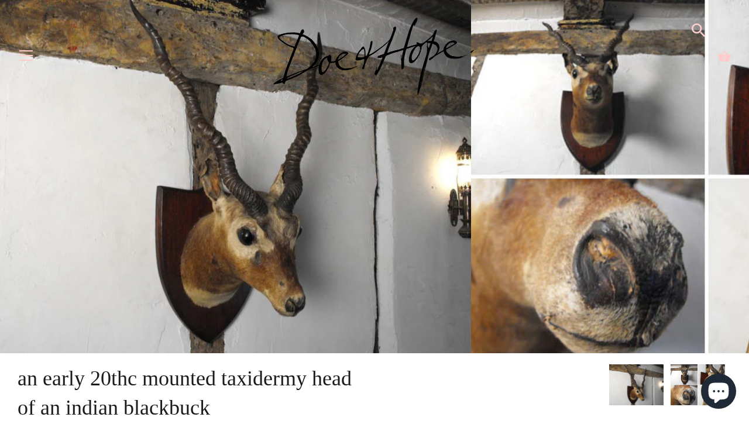

--- FILE ---
content_type: text/html; charset=utf-8
request_url: https://www.doeandhope.com/en-fr/products/an-early-20thc-mounted-taxidermy-head-of-an-indian-blackbuck-an318
body_size: 40456
content:
<!doctype html>
<html class="no-js" lang="en">
<head>
  <meta charset="utf-8" />
  <!-- Showcase 3.0.4 -->
  <!--[if IE]><meta http-equiv='X-UA-Compatible' content='IE=edge,chrome=1' /><![endif]-->

  <title>
    An Early 20thC Mounted Taxidermy Head of an Indian Blackbuck &ndash; Doe &amp; Hope
  </title>

  
  <meta name="description" content="Origin: India Period: Early Twentieth Century Provenance: Unknown Date: c.1930 Height: 31 inches (with horns) Width: 11 inches at head or 19 inches with horns Depth: 13.5 inches An impressive head of an Indian antelope or Blackbuck, with two beautifully dark, twisting and spiralling black horns, large glass eyes, prick" />
  

  <link rel="canonical" href="https://www.doeandhope.com/en-fr/products/an-early-20thc-mounted-taxidermy-head-of-an-indian-blackbuck-an318" />

  <meta name="viewport" content="width=device-width, initial-scale=1" />
  <meta name="theme-color" content="#1a1a1a">

  
  <link rel="shortcut icon" href="//www.doeandhope.com/cdn/shop/files/favicontrue.png?v=1645697299" type="image/png" />
  

  




<meta property="og:site_name" content="Doe &amp; Hope">
<meta property="og:url" content="https://www.doeandhope.com/en-fr/products/an-early-20thc-mounted-taxidermy-head-of-an-indian-blackbuck-an318">
<meta property="og:title" content="An Early 20thC Mounted Taxidermy Head of an Indian Blackbuck">
<meta property="og:type" content="product">
<meta property="og:description" content="Origin: India Period: Early Twentieth Century Provenance: Unknown Date: c.1930 Height: 31 inches (with horns) Width: 11 inches at head or 19 inches with horns Depth: 13.5 inches An impressive head of an Indian antelope or Blackbuck, with two beautifully dark, twisting and spiralling black horns, large glass eyes, prick">

  <meta property="og:price:amount" content="372,95">
  <meta property="og:price:currency" content="EUR">

<meta property="og:image" content="http://www.doeandhope.com/cdn/shop/products/supersize_1200x1200.jpeg?v=1571438656"><meta property="og:image" content="http://www.doeandhope.com/cdn/shop/products/compilation_1200x1200.jpeg?v=1571438656">
<meta property="og:image:secure_url" content="https://www.doeandhope.com/cdn/shop/products/supersize_1200x1200.jpeg?v=1571438656"><meta property="og:image:secure_url" content="https://www.doeandhope.com/cdn/shop/products/compilation_1200x1200.jpeg?v=1571438656">


<meta name="twitter:card" content="summary_large_image">
<meta name="twitter:title" content="An Early 20thC Mounted Taxidermy Head of an Indian Blackbuck">
<meta name="twitter:description" content="Origin: India Period: Early Twentieth Century Provenance: Unknown Date: c.1930 Height: 31 inches (with horns) Width: 11 inches at head or 19 inches with horns Depth: 13.5 inches An impressive head of an Indian antelope or Blackbuck, with two beautifully dark, twisting and spiralling black horns, large glass eyes, prick">


  <script>window.performance && window.performance.mark && window.performance.mark('shopify.content_for_header.start');</script><meta name="facebook-domain-verification" content="b26kywp1d6wt54uj0441vo1nfxvkw0">
<meta name="google-site-verification" content="LJ7bwXLq4L73Jt9RMy_GbCPD-p4L2UX3TJvIyldFyQk">
<meta id="shopify-digital-wallet" name="shopify-digital-wallet" content="/2166074/digital_wallets/dialog">
<meta name="shopify-checkout-api-token" content="1e4bef4d8a8c6fed1b06ff890af05578">
<meta id="in-context-paypal-metadata" data-shop-id="2166074" data-venmo-supported="false" data-environment="production" data-locale="en_US" data-paypal-v4="true" data-currency="EUR">
<link rel="alternate" hreflang="x-default" href="https://www.doeandhope.com/products/an-early-20thc-mounted-taxidermy-head-of-an-indian-blackbuck-an318">
<link rel="alternate" hreflang="en-US" href="https://www.doeandhope.com/en-us/products/an-early-20thc-mounted-taxidermy-head-of-an-indian-blackbuck-an318">
<link rel="alternate" hreflang="en-DE" href="https://www.doeandhope.com/en-de/products/an-early-20thc-mounted-taxidermy-head-of-an-indian-blackbuck-an318">
<link rel="alternate" hreflang="en-FR" href="https://www.doeandhope.com/en-fr/products/an-early-20thc-mounted-taxidermy-head-of-an-indian-blackbuck-an318">
<link rel="alternate" type="application/json+oembed" href="https://www.doeandhope.com/en-fr/products/an-early-20thc-mounted-taxidermy-head-of-an-indian-blackbuck-an318.oembed">
<script async="async" src="/checkouts/internal/preloads.js?locale=en-FR"></script>
<link rel="preconnect" href="https://shop.app" crossorigin="anonymous">
<script async="async" src="https://shop.app/checkouts/internal/preloads.js?locale=en-FR&shop_id=2166074" crossorigin="anonymous"></script>
<script id="apple-pay-shop-capabilities" type="application/json">{"shopId":2166074,"countryCode":"GB","currencyCode":"EUR","merchantCapabilities":["supports3DS"],"merchantId":"gid:\/\/shopify\/Shop\/2166074","merchantName":"Doe \u0026 Hope","requiredBillingContactFields":["postalAddress","email","phone"],"requiredShippingContactFields":["postalAddress","email","phone"],"shippingType":"shipping","supportedNetworks":["visa","maestro","masterCard","amex","discover","elo"],"total":{"type":"pending","label":"Doe \u0026 Hope","amount":"1.00"},"shopifyPaymentsEnabled":true,"supportsSubscriptions":true}</script>
<script id="shopify-features" type="application/json">{"accessToken":"1e4bef4d8a8c6fed1b06ff890af05578","betas":["rich-media-storefront-analytics"],"domain":"www.doeandhope.com","predictiveSearch":true,"shopId":2166074,"locale":"en"}</script>
<script>var Shopify = Shopify || {};
Shopify.shop = "doe-hope.myshopify.com";
Shopify.locale = "en";
Shopify.currency = {"active":"EUR","rate":"1.16496625"};
Shopify.country = "FR";
Shopify.theme = {"name":"Showcase new 2020 - with forms app","id":138496049342,"schema_name":"Showcase","schema_version":"3.0.4","theme_store_id":677,"role":"main"};
Shopify.theme.handle = "null";
Shopify.theme.style = {"id":null,"handle":null};
Shopify.cdnHost = "www.doeandhope.com/cdn";
Shopify.routes = Shopify.routes || {};
Shopify.routes.root = "/en-fr/";</script>
<script type="module">!function(o){(o.Shopify=o.Shopify||{}).modules=!0}(window);</script>
<script>!function(o){function n(){var o=[];function n(){o.push(Array.prototype.slice.apply(arguments))}return n.q=o,n}var t=o.Shopify=o.Shopify||{};t.loadFeatures=n(),t.autoloadFeatures=n()}(window);</script>
<script>
  window.ShopifyPay = window.ShopifyPay || {};
  window.ShopifyPay.apiHost = "shop.app\/pay";
  window.ShopifyPay.redirectState = null;
</script>
<script id="shop-js-analytics" type="application/json">{"pageType":"product"}</script>
<script defer="defer" async type="module" src="//www.doeandhope.com/cdn/shopifycloud/shop-js/modules/v2/client.init-shop-cart-sync_DtuiiIyl.en.esm.js"></script>
<script defer="defer" async type="module" src="//www.doeandhope.com/cdn/shopifycloud/shop-js/modules/v2/chunk.common_CUHEfi5Q.esm.js"></script>
<script type="module">
  await import("//www.doeandhope.com/cdn/shopifycloud/shop-js/modules/v2/client.init-shop-cart-sync_DtuiiIyl.en.esm.js");
await import("//www.doeandhope.com/cdn/shopifycloud/shop-js/modules/v2/chunk.common_CUHEfi5Q.esm.js");

  window.Shopify.SignInWithShop?.initShopCartSync?.({"fedCMEnabled":true,"windoidEnabled":true});

</script>
<script>
  window.Shopify = window.Shopify || {};
  if (!window.Shopify.featureAssets) window.Shopify.featureAssets = {};
  window.Shopify.featureAssets['shop-js'] = {"shop-cart-sync":["modules/v2/client.shop-cart-sync_DFoTY42P.en.esm.js","modules/v2/chunk.common_CUHEfi5Q.esm.js"],"init-fed-cm":["modules/v2/client.init-fed-cm_D2UNy1i2.en.esm.js","modules/v2/chunk.common_CUHEfi5Q.esm.js"],"init-shop-email-lookup-coordinator":["modules/v2/client.init-shop-email-lookup-coordinator_BQEe2rDt.en.esm.js","modules/v2/chunk.common_CUHEfi5Q.esm.js"],"shop-cash-offers":["modules/v2/client.shop-cash-offers_3CTtReFF.en.esm.js","modules/v2/chunk.common_CUHEfi5Q.esm.js","modules/v2/chunk.modal_BewljZkx.esm.js"],"shop-button":["modules/v2/client.shop-button_C6oxCjDL.en.esm.js","modules/v2/chunk.common_CUHEfi5Q.esm.js"],"init-windoid":["modules/v2/client.init-windoid_5pix8xhK.en.esm.js","modules/v2/chunk.common_CUHEfi5Q.esm.js"],"avatar":["modules/v2/client.avatar_BTnouDA3.en.esm.js"],"init-shop-cart-sync":["modules/v2/client.init-shop-cart-sync_DtuiiIyl.en.esm.js","modules/v2/chunk.common_CUHEfi5Q.esm.js"],"shop-toast-manager":["modules/v2/client.shop-toast-manager_BYv_8cH1.en.esm.js","modules/v2/chunk.common_CUHEfi5Q.esm.js"],"pay-button":["modules/v2/client.pay-button_FnF9EIkY.en.esm.js","modules/v2/chunk.common_CUHEfi5Q.esm.js"],"shop-login-button":["modules/v2/client.shop-login-button_CH1KUpOf.en.esm.js","modules/v2/chunk.common_CUHEfi5Q.esm.js","modules/v2/chunk.modal_BewljZkx.esm.js"],"init-customer-accounts-sign-up":["modules/v2/client.init-customer-accounts-sign-up_aj7QGgYS.en.esm.js","modules/v2/client.shop-login-button_CH1KUpOf.en.esm.js","modules/v2/chunk.common_CUHEfi5Q.esm.js","modules/v2/chunk.modal_BewljZkx.esm.js"],"init-shop-for-new-customer-accounts":["modules/v2/client.init-shop-for-new-customer-accounts_NbnYRf_7.en.esm.js","modules/v2/client.shop-login-button_CH1KUpOf.en.esm.js","modules/v2/chunk.common_CUHEfi5Q.esm.js","modules/v2/chunk.modal_BewljZkx.esm.js"],"init-customer-accounts":["modules/v2/client.init-customer-accounts_ppedhqCH.en.esm.js","modules/v2/client.shop-login-button_CH1KUpOf.en.esm.js","modules/v2/chunk.common_CUHEfi5Q.esm.js","modules/v2/chunk.modal_BewljZkx.esm.js"],"shop-follow-button":["modules/v2/client.shop-follow-button_CMIBBa6u.en.esm.js","modules/v2/chunk.common_CUHEfi5Q.esm.js","modules/v2/chunk.modal_BewljZkx.esm.js"],"lead-capture":["modules/v2/client.lead-capture_But0hIyf.en.esm.js","modules/v2/chunk.common_CUHEfi5Q.esm.js","modules/v2/chunk.modal_BewljZkx.esm.js"],"checkout-modal":["modules/v2/client.checkout-modal_BBxc70dQ.en.esm.js","modules/v2/chunk.common_CUHEfi5Q.esm.js","modules/v2/chunk.modal_BewljZkx.esm.js"],"shop-login":["modules/v2/client.shop-login_hM3Q17Kl.en.esm.js","modules/v2/chunk.common_CUHEfi5Q.esm.js","modules/v2/chunk.modal_BewljZkx.esm.js"],"payment-terms":["modules/v2/client.payment-terms_CAtGlQYS.en.esm.js","modules/v2/chunk.common_CUHEfi5Q.esm.js","modules/v2/chunk.modal_BewljZkx.esm.js"]};
</script>
<script>(function() {
  var isLoaded = false;
  function asyncLoad() {
    if (isLoaded) return;
    isLoaded = true;
    var urls = ["https:\/\/s3.eu-west-1.amazonaws.com\/production-klarna-il-shopify-osm\/3b599d8aff04114e7f62abe990914c9504208c1e\/doe-hope.myshopify.com-1720020422732.js?shop=doe-hope.myshopify.com","https:\/\/chimpstatic.com\/mcjs-connected\/js\/users\/2f134a13ba\/058f0ee31fa6d60136a8a8aba.js?shop=doe-hope.myshopify.com"];
    for (var i = 0; i < urls.length; i++) {
      var s = document.createElement('script');
      s.type = 'text/javascript';
      s.async = true;
      s.src = urls[i];
      var x = document.getElementsByTagName('script')[0];
      x.parentNode.insertBefore(s, x);
    }
  };
  if(window.attachEvent) {
    window.attachEvent('onload', asyncLoad);
  } else {
    window.addEventListener('load', asyncLoad, false);
  }
})();</script>
<script id="__st">var __st={"a":2166074,"offset":0,"reqid":"c1e0f52d-f577-48e9-a9db-8506c648ea6d-1766681004","pageurl":"www.doeandhope.com\/en-fr\/products\/an-early-20thc-mounted-taxidermy-head-of-an-indian-blackbuck-an318","u":"270d16c3052f","p":"product","rtyp":"product","rid":123638318};</script>
<script>window.ShopifyPaypalV4VisibilityTracking = true;</script>
<script id="captcha-bootstrap">!function(){'use strict';const t='contact',e='account',n='new_comment',o=[[t,t],['blogs',n],['comments',n],[t,'customer']],c=[[e,'customer_login'],[e,'guest_login'],[e,'recover_customer_password'],[e,'create_customer']],r=t=>t.map((([t,e])=>`form[action*='/${t}']:not([data-nocaptcha='true']) input[name='form_type'][value='${e}']`)).join(','),a=t=>()=>t?[...document.querySelectorAll(t)].map((t=>t.form)):[];function s(){const t=[...o],e=r(t);return a(e)}const i='password',u='form_key',d=['recaptcha-v3-token','g-recaptcha-response','h-captcha-response',i],f=()=>{try{return window.sessionStorage}catch{return}},m='__shopify_v',_=t=>t.elements[u];function p(t,e,n=!1){try{const o=window.sessionStorage,c=JSON.parse(o.getItem(e)),{data:r}=function(t){const{data:e,action:n}=t;return t[m]||n?{data:e,action:n}:{data:t,action:n}}(c);for(const[e,n]of Object.entries(r))t.elements[e]&&(t.elements[e].value=n);n&&o.removeItem(e)}catch(o){console.error('form repopulation failed',{error:o})}}const l='form_type',E='cptcha';function T(t){t.dataset[E]=!0}const w=window,h=w.document,L='Shopify',v='ce_forms',y='captcha';let A=!1;((t,e)=>{const n=(g='f06e6c50-85a8-45c8-87d0-21a2b65856fe',I='https://cdn.shopify.com/shopifycloud/storefront-forms-hcaptcha/ce_storefront_forms_captcha_hcaptcha.v1.5.2.iife.js',D={infoText:'Protected by hCaptcha',privacyText:'Privacy',termsText:'Terms'},(t,e,n)=>{const o=w[L][v],c=o.bindForm;if(c)return c(t,g,e,D).then(n);var r;o.q.push([[t,g,e,D],n]),r=I,A||(h.body.append(Object.assign(h.createElement('script'),{id:'captcha-provider',async:!0,src:r})),A=!0)});var g,I,D;w[L]=w[L]||{},w[L][v]=w[L][v]||{},w[L][v].q=[],w[L][y]=w[L][y]||{},w[L][y].protect=function(t,e){n(t,void 0,e),T(t)},Object.freeze(w[L][y]),function(t,e,n,w,h,L){const[v,y,A,g]=function(t,e,n){const i=e?o:[],u=t?c:[],d=[...i,...u],f=r(d),m=r(i),_=r(d.filter((([t,e])=>n.includes(e))));return[a(f),a(m),a(_),s()]}(w,h,L),I=t=>{const e=t.target;return e instanceof HTMLFormElement?e:e&&e.form},D=t=>v().includes(t);t.addEventListener('submit',(t=>{const e=I(t);if(!e)return;const n=D(e)&&!e.dataset.hcaptchaBound&&!e.dataset.recaptchaBound,o=_(e),c=g().includes(e)&&(!o||!o.value);(n||c)&&t.preventDefault(),c&&!n&&(function(t){try{if(!f())return;!function(t){const e=f();if(!e)return;const n=_(t);if(!n)return;const o=n.value;o&&e.removeItem(o)}(t);const e=Array.from(Array(32),(()=>Math.random().toString(36)[2])).join('');!function(t,e){_(t)||t.append(Object.assign(document.createElement('input'),{type:'hidden',name:u})),t.elements[u].value=e}(t,e),function(t,e){const n=f();if(!n)return;const o=[...t.querySelectorAll(`input[type='${i}']`)].map((({name:t})=>t)),c=[...d,...o],r={};for(const[a,s]of new FormData(t).entries())c.includes(a)||(r[a]=s);n.setItem(e,JSON.stringify({[m]:1,action:t.action,data:r}))}(t,e)}catch(e){console.error('failed to persist form',e)}}(e),e.submit())}));const S=(t,e)=>{t&&!t.dataset[E]&&(n(t,e.some((e=>e===t))),T(t))};for(const o of['focusin','change'])t.addEventListener(o,(t=>{const e=I(t);D(e)&&S(e,y())}));const B=e.get('form_key'),M=e.get(l),P=B&&M;t.addEventListener('DOMContentLoaded',(()=>{const t=y();if(P)for(const e of t)e.elements[l].value===M&&p(e,B);[...new Set([...A(),...v().filter((t=>'true'===t.dataset.shopifyCaptcha))])].forEach((e=>S(e,t)))}))}(h,new URLSearchParams(w.location.search),n,t,e,['guest_login'])})(!0,!0)}();</script>
<script integrity="sha256-4kQ18oKyAcykRKYeNunJcIwy7WH5gtpwJnB7kiuLZ1E=" data-source-attribution="shopify.loadfeatures" defer="defer" src="//www.doeandhope.com/cdn/shopifycloud/storefront/assets/storefront/load_feature-a0a9edcb.js" crossorigin="anonymous"></script>
<script crossorigin="anonymous" defer="defer" src="//www.doeandhope.com/cdn/shopifycloud/storefront/assets/shopify_pay/storefront-65b4c6d7.js?v=20250812"></script>
<script data-source-attribution="shopify.dynamic_checkout.dynamic.init">var Shopify=Shopify||{};Shopify.PaymentButton=Shopify.PaymentButton||{isStorefrontPortableWallets:!0,init:function(){window.Shopify.PaymentButton.init=function(){};var t=document.createElement("script");t.src="https://www.doeandhope.com/cdn/shopifycloud/portable-wallets/latest/portable-wallets.en.js",t.type="module",document.head.appendChild(t)}};
</script>
<script data-source-attribution="shopify.dynamic_checkout.buyer_consent">
  function portableWalletsHideBuyerConsent(e){var t=document.getElementById("shopify-buyer-consent"),n=document.getElementById("shopify-subscription-policy-button");t&&n&&(t.classList.add("hidden"),t.setAttribute("aria-hidden","true"),n.removeEventListener("click",e))}function portableWalletsShowBuyerConsent(e){var t=document.getElementById("shopify-buyer-consent"),n=document.getElementById("shopify-subscription-policy-button");t&&n&&(t.classList.remove("hidden"),t.removeAttribute("aria-hidden"),n.addEventListener("click",e))}window.Shopify?.PaymentButton&&(window.Shopify.PaymentButton.hideBuyerConsent=portableWalletsHideBuyerConsent,window.Shopify.PaymentButton.showBuyerConsent=portableWalletsShowBuyerConsent);
</script>
<script data-source-attribution="shopify.dynamic_checkout.cart.bootstrap">document.addEventListener("DOMContentLoaded",(function(){function t(){return document.querySelector("shopify-accelerated-checkout-cart, shopify-accelerated-checkout")}if(t())Shopify.PaymentButton.init();else{new MutationObserver((function(e,n){t()&&(Shopify.PaymentButton.init(),n.disconnect())})).observe(document.body,{childList:!0,subtree:!0})}}));
</script>
<script id='scb4127' type='text/javascript' async='' src='https://www.doeandhope.com/cdn/shopifycloud/privacy-banner/storefront-banner.js'></script><link id="shopify-accelerated-checkout-styles" rel="stylesheet" media="screen" href="https://www.doeandhope.com/cdn/shopifycloud/portable-wallets/latest/accelerated-checkout-backwards-compat.css" crossorigin="anonymous">
<style id="shopify-accelerated-checkout-cart">
        #shopify-buyer-consent {
  margin-top: 1em;
  display: inline-block;
  width: 100%;
}

#shopify-buyer-consent.hidden {
  display: none;
}

#shopify-subscription-policy-button {
  background: none;
  border: none;
  padding: 0;
  text-decoration: underline;
  font-size: inherit;
  cursor: pointer;
}

#shopify-subscription-policy-button::before {
  box-shadow: none;
}

      </style>
<script id="sections-script" data-sections="product-recommendations" defer="defer" src="//www.doeandhope.com/cdn/shop/t/38/compiled_assets/scripts.js?3220"></script>
<script>window.performance && window.performance.mark && window.performance.mark('shopify.content_for_header.end');</script>

  <link href="//www.doeandhope.com/cdn/shop/t/38/assets/styles.css?v=67717299040468973051762781803" rel="stylesheet" type="text/css" media="all" />

  <script src="//ajax.googleapis.com/ajax/libs/jquery/1.9.1/jquery.min.js" type="text/javascript"></script>
  <script>
    document.documentElement.className = document.documentElement.className.replace('no-js', '');
    window.theme = window.theme || {};
    theme.jQuery = jQuery;
    theme.money_format = "€{{amount_with_comma_separator}}";
    theme.money_container = '.theme-money';
    theme.strings = {
      previous: "Previous",
      next: "Next",
      close: "Close",
      addressError: "Error looking up that address",
      addressNoResults: "No results for that address",
      addressQueryLimit: "You have exceeded the Google API usage limit. Consider upgrading to a \u003ca href=\"https:\/\/developers.google.com\/maps\/premium\/usage-limits\"\u003ePremium Plan\u003c\/a\u003e.",
      authError: "There was a problem authenticating your Google Maps API Key.",
      back: "Back",
      cartConfirmation: "You must agree to the terms and conditions before continuing.",
      loadMore: "Load more",
      infiniteScrollNoMore: "No more results",
      priceNonExistent: "Unavailable",
      buttonDefault: "Buy",
      buttonNoStock: "Out of stock",
      buttonNoVariant: "Unavailable",
      variantNoStock: "Sold",
      unitPriceSeparator: " \/ ",
      colorBoxPrevious: "Previous",
      colorBoxNext: "Next",
      colorBoxClose: "Close",
      navigateHome: "Home",
      productAddingToCart: "Adding",
      productAddedToCart: "Added",
      popupWasAdded: "was added to your cart",
      popupCheckout: "Checkout",
      popupContinueShopping: "Continue shopping"
    };
    theme.routes = {
      search_url: '/en-fr/search',
      cart_url: '/en-fr/cart',
      cart_add_url: '/en-fr/cart/add'
    };
    (function($){
      var $ = jQuery = $;
      theme.checkViewportFillers = function(){
        var toggleState = false;
        var $pageContent = $('#page-content');
        if($pageContent.length) {
          var $overlapSection = $pageContent.find('.header-overlap-section:first');
          if ($overlapSection.length) {
            var padding = parseInt($pageContent.css('padding-top'));
            toggleState = ((Math.round($overlapSection.position().top) - padding) === 0);
          }
        }
        $('body').toggleClass('header-section-overlap', toggleState);
      };
      theme.assessAltLogo = function(){
        var $overlappers = $('.needs-alt-logo');
        var useAltLogo = false;
        if($overlappers.length) {
          var headerMid = $('#site-control .site-control__inner').offset().top + $('#site-control .site-control__inner').outerHeight() / 2;
          $overlappers.each(function(){
            var thisTop = $(this).offset().top;
            var thisBottom = thisTop + $(this).outerHeight();
            if(headerMid > thisTop && headerMid < thisBottom) {
              useAltLogo = true;
              return false;
            }
          });
        }
        $('body').toggleClass('use-alt-logo', useAltLogo);
      };
    })(theme.jQuery);
  </script>
<!-- BEGIN app block: shopify://apps/hulk-form-builder/blocks/app-embed/b6b8dd14-356b-4725-a4ed-77232212b3c3 --><!-- BEGIN app snippet: hulkapps-formbuilder-theme-ext --><script type="text/javascript">
  
  if (typeof window.formbuilder_customer != "object") {
        window.formbuilder_customer = {}
  }

  window.hulkFormBuilder = {
    form_data: {"form_-WE2GvY0vkm9670PmyZKDA":{"uuid":"-WE2GvY0vkm9670PmyZKDA","form_name":"Appraisals \u0026 Valuations","form_data":{"div_back_gradient_1":"#fff","div_back_gradient_2":"#b3abff","back_color":"#ffffff","form_title":"\u003cp style=\"text-align: center;\"\u003eAppraisals \u0026amp; Valuations\u003cbr \/\u003e\n\u0026nbsp;\u003c\/p\u003e\n\u003cquillbot-extension-portal\u003e\u003c\/quillbot-extension-portal\u003e\u003cquillbot-extension-portal\u003e\u003c\/quillbot-extension-portal\u003e\u003cquillbot-extension-portal\u003e\u003c\/quillbot-extension-portal\u003e","form_submit":"Submit","after_submit":"redirect","after_submit_msg":"\u003ch2\u003e\u003cspan style=\"font-family:Georgia;\"\u003e\u003cstrong\u003e\u003cbig\u003ethank you, we will be in touch soon\u003c\/big\u003e\u003c\/strong\u003e\u003c\/span\u003e\u003c\/h2\u003e\n","captcha_enable":"no","label_style":"blockLabels","input_border_radius":"2","back_type":"transparent","input_back_color":"#fff","input_back_color_hover":"#fff","back_shadow":"none","label_font_clr":"#333333","input_font_clr":"#333333","button_align":"leftBtn","button_clr":"#fff","button_back_clr":"#000000","button_border_radius":"2","form_width":"600px","form_border_size":0,"form_border_clr":"#ffffff","form_border_radius":"2","label_font_size":"14","input_font_size":"16","button_font_size":"16","form_padding":0,"input_border_color":"#ccc","input_border_color_hover":"#ccc","btn_border_clr":"#333333","btn_border_size":"1","form_name":"Appraisals \u0026 Valuations","":"james@doeandhope.com","form_emails":"james@doeandhope.com","form_description":"","label_font_family":"Adamina","input_font_family":"Adamina","admin_email_subject":"New form submission received.","admin_email_message":"Hi [first-name of store owner],\u003cbr\u003eSomeone just submitted a response to your form.\u003cbr\u003ePlease find the details below:","form_access_message":"\u003cp\u003ePlease login to access the form\u003cbr\u003eDo not have an account? Create account\u003c\/p\u003e","notification_email_send":true,"capture_form_submission_counts":"no","custom_count_number":"","label_fonts_type":"System Fonts","label_system_font_family":"Baskerville","input_fonts_type":"System Fonts","input_system_font_family":"Baskerville","after_submit_url":"https:\/\/www.doeandhope.com\/products\/appraisals-valuations","formElements":[{"Conditions":{},"type":"text","position":0,"label":"Last Name ","required":"yes","halfwidth":"yes","page_number":1},{"Conditions":{},"type":"text","position":1,"label":"First Name ","halfwidth":"yes","centerfield":"no","required":"yes","page_number":1},{"type":"email","position":2,"label":"Email","required":"yes","email_confirm":"yes","Conditions":{},"page_number":1},{"Conditions":{},"type":"number","position":3,"label":"Phone Number","placeholder":"(000) 000 0000","page_number":1},{"Conditions":{},"type":"textarea","position":4,"label":"Item Description, Condition \u0026 Background *","placeholder":"please write your description here","page_number":1,"required":"yes","infoMessage":"Any detail you can give us about your item will ultimately help us to appraise it. How did you come by the item, how long have you had it, what exactly do you know about it?","inputHeight":"100","customClass":"sell-item-desc"},{"Conditions":{},"type":"image","position":5,"label":"Choose up to 10 images","imageMultiple":"yes","page_number":1}]},"is_spam_form":false,"shop_uuid":"FqcXTe1kSloJVKXj8YVh5A","shop_timezone":"Europe\/London","shop_id":110986,"shop_is_after_submit_enabled":true,"shop_shopify_plan":"professional","shop_shopify_domain":"doe-hope.myshopify.com","shop_remove_watermark":false,"shop_created_at":"2024-07-02T03:25:46.648-05:00"},"form_I3wEGf0yexSXRNxjT8ryuw":{"uuid":"I3wEGf0yexSXRNxjT8ryuw","form_name":"Copy of Haggle","form_data":{"div_back_gradient_1":"#fff","div_back_gradient_2":"#fff","back_color":"#fff","form_title":"\u003cp\u003e\u003cspan style=\"color:#000000;\"\u003e\u003cbig\u003e\u003cspan style=\"font-family:Baskerville;\"\u003e\u003cspan style=\"word-break: normal;\"\u003eSo you fancy a haggle? Very well. What\u0026#39;s your very best offer?\u003c\/span\u003e\u003c\/span\u003e\u003c\/big\u003e\u003c\/span\u003e\u003c\/p\u003e\n","form_submit":"Submit","after_submit":"hideAndmessage","after_submit_msg":"\u003ch2\u003e\u003cstrong\u003e\u003cspan style=\"font-family:Georgia;\"\u003e\u003cbig\u003ethank you, we will be in touch soon\u003c\/big\u003e\u003c\/span\u003e\u003c\/strong\u003e\u003c\/h2\u003e\n","captcha_enable":"no","label_style":"blockLabels","input_border_radius":"2","back_type":"transparent","input_back_color":"#fff","input_back_color_hover":"#fff","back_shadow":"none","label_font_clr":"#333333","input_font_clr":"#333333","button_align":"fullBtn","button_clr":"#fff","button_back_clr":"#333333","button_border_radius":"2","form_width":"600px","form_border_size":"2","form_border_clr":"#c7c7c7","form_border_radius":"1","label_font_size":"14","input_font_size":"12","button_font_size":"16","form_padding":"35","input_border_color":"#ccc","input_border_color_hover":"#ccc","btn_border_clr":"#333333","btn_border_size":"1","form_name":"Copy of Haggle","":"info@doeandhope.com","form_access_message":"\u003cp\u003ePlease login to access the form\u003cbr\u003eDo not have an account? Create account\u003c\/p\u003e","error_scrolling":"no","success_scrolling":"yes","label_fonts_type":"System Fonts","label_system_font_family":"Baskerville","input_fonts_type":"System Fonts","input_system_font_family":"Baskerville","advance_css":"label{text-transform:uppercase;color:red;}","formElements":[{"type":"text","position":0,"label":"First Name","customClass":"","halfwidth":"yes","Conditions":{},"page_number":1},{"type":"text","position":1,"label":"Last Name","halfwidth":"yes","Conditions":{},"page_number":1},{"type":"email","position":2,"label":"Email","required":"yes","email_confirm":"yes","Conditions":{},"page_number":1},{"Conditions":{},"type":"text","position":3,"label":"Your offer (£)","required":"yes","page_number":1},{"type":"textarea","position":4,"label":"Your comments","required":"no","Conditions":{},"page_number":1},{"Conditions":{},"type":"paragraph","position":5,"label":"Label (6)","paragraph":"\u003cdiv style=\"background:#eeeeee;border:1px solid #cccccc;padding:5px 10px;\"\u003e\u003cspan style=\"font-family:Baskerville;\"\u003e\u003cspan style=\"color:#000000;\"\u003eRemember - Your offer will always be seriously considered, but this could perhaps take some time. Meanwhile, this piece could sell at the asking price at any given moment so to avoid disappointment always give your very best offer.\u003c\/span\u003e\u003c\/span\u003e\u003c\/div\u003e\n","page_number":1}]},"is_spam_form":false,"shop_uuid":"FqcXTe1kSloJVKXj8YVh5A","shop_timezone":"Europe\/London","shop_id":110986,"shop_is_after_submit_enabled":true,"shop_shopify_plan":"professional","shop_shopify_domain":"doe-hope.myshopify.com","shop_remove_watermark":false,"shop_created_at":"2024-07-02T03:25:46.648-05:00"},"form_nmc6LvsPkos06hMqhU4_5g":{"uuid":"nmc6LvsPkos06hMqhU4_5g","form_name":"Enquiry","form_data":{"div_back_gradient_1":"#fff","div_back_gradient_2":"#fff","back_color":"#fff","form_title":"\u003cp\u003e\u003cspan style=\"color:#000000;\"\u003e\u003cbig\u003e\u003cspan style=\"font-family:Baskerville;\"\u003e\u003cspan style=\"word-break: normal;\"\u003eMake an Enquiry\u003c\/span\u003e\u003c\/span\u003e\u003c\/big\u003e\u003c\/span\u003e\u003c\/p\u003e\n","form_submit":"Submit","after_submit":"hideAndmessage","after_submit_msg":"\u003ch2\u003e\u003cspan style=\"font-family:Georgia;\"\u003e\u003cstrong\u003e\u003cbig\u003ethank you, we will be in touch soon\u003c\/big\u003e\u003c\/strong\u003e\u003c\/span\u003e\u003c\/h2\u003e\n","captcha_enable":"no","label_style":"blockLabels","input_border_radius":"2","back_type":"transparent","input_back_color":"#fff","input_back_color_hover":"#fff","back_shadow":"none","label_font_clr":"#333333","input_font_clr":"#333333","button_align":"fullBtn","button_clr":"#fff","button_back_clr":"#333333","button_border_radius":"2","form_width":"600px","form_border_size":"2","form_border_clr":"#c7c7c7","form_border_radius":"1","label_font_size":"14","input_font_size":"12","button_font_size":"16","form_padding":"35","input_border_color":"#ccc","input_border_color_hover":"#ccc","btn_border_clr":"#333333","btn_border_size":"1","form_name":"Enquiry","":"info@doeandhope.com","form_access_message":"\u003cp\u003ePlease login to access the form\u003cbr\u003eDo not have an account? Create account\u003c\/p\u003e","error_scrolling":"no","success_scrolling":"yes","label_fonts_type":"System Fonts","label_system_font_family":"Baskerville","input_fonts_type":"System Fonts","input_system_font_family":"Baskerville","advance_css":".formContainer {\n    display: flex !important;\n    justify-content: center !important;\n}","formElements":[{"type":"text","position":0,"label":"First Name","customClass":"","halfwidth":"yes","Conditions":{},"page_number":1},{"type":"text","position":1,"label":"Last Name","halfwidth":"yes","Conditions":{},"page_number":1},{"Conditions":{},"type":"text","position":2,"label":"Phone","required":"yes","page_number":1},{"type":"email","position":3,"label":"Email","required":"yes","email_confirm":"yes","Conditions":{},"page_number":1},{"type":"textarea","position":4,"label":"Message","required":"yes","Conditions":{},"page_number":1},{"Conditions":{},"type":"paragraph","position":5,"label":"Label (4)","paragraph":"\u003cdiv style=\"background:#eeeeee;border:1px solid #cccccc;padding:5px 10px;\"\u003e\u003cspan style=\"color:#000000;\"\u003e\u003cspan style=\"font-family:Baskerville;\"\u003eIf you are enquiring about international carriage please provide the full destination address so we can gain an appropriate quotation.\u003c\/span\u003e\u003c\/span\u003e\u003c\/div\u003e\n","page_number":1}]},"is_spam_form":false,"shop_uuid":"FqcXTe1kSloJVKXj8YVh5A","shop_timezone":"Europe\/London","shop_id":110986,"shop_is_after_submit_enabled":true,"shop_shopify_plan":"professional","shop_shopify_domain":"doe-hope.myshopify.com"},"form_tcKBjFr4v4DOqcRpWKTzEw":{"uuid":"tcKBjFr4v4DOqcRpWKTzEw","form_name":"Haggle","form_data":{"div_back_gradient_1":"#fff","div_back_gradient_2":"#fff","back_color":"#fff","form_title":"\u003cp\u003e\u003cspan style=\"color:#000000;\"\u003e\u003cbig\u003e\u003cspan style=\"font-family:Baskerville;\"\u003e\u003cspan style=\"word-break: normal;\"\u003eNegotiate\u003c\/span\u003e\u003c\/span\u003e\u003c\/big\u003e\u003c\/span\u003e\u003c\/p\u003e\n","form_submit":"Submit","after_submit":"hideAndmessage","after_submit_msg":"\u003ch2\u003e\u003cstrong\u003e\u003cspan style=\"font-family:Georgia;\"\u003e\u003cbig\u003ethank you, we will be in touch soon\u003c\/big\u003e\u003c\/span\u003e\u003c\/strong\u003e\u003c\/h2\u003e\n","captcha_enable":"no","label_style":"blockLabels","input_border_radius":"2","back_type":"transparent","input_back_color":"#fff","input_back_color_hover":"#fff","back_shadow":"none","label_font_clr":"#333333","input_font_clr":"#333333","button_align":"fullBtn","button_clr":"#fff","button_back_clr":"#333333","button_border_radius":"2","form_width":"600px","form_border_size":"2","form_border_clr":"#c7c7c7","form_border_radius":"1","label_font_size":"14","input_font_size":"12","button_font_size":"16","form_padding":"35","input_border_color":"#ccc","input_border_color_hover":"#ccc","btn_border_clr":"#333333","btn_border_size":"1","form_name":"Haggle","":"info@doeandhope.com","form_access_message":"\u003cp\u003ePlease login to access the form\u003cbr\u003eDo not have an account? Create account\u003c\/p\u003e","error_scrolling":"no","success_scrolling":"yes","label_fonts_type":"System Fonts","label_system_font_family":"Baskerville","input_fonts_type":"System Fonts","input_system_font_family":"Baskerville","formElements":[{"type":"text","position":0,"label":"First Name","customClass":"","halfwidth":"yes","Conditions":{},"page_number":1},{"type":"text","position":1,"label":"Last Name","halfwidth":"yes","Conditions":{},"page_number":1},{"Conditions":{},"type":"text","position":2,"label":"Phone","required":"yes","page_number":1},{"type":"email","position":3,"label":"Email","required":"yes","email_confirm":"yes","Conditions":{},"page_number":1},{"Conditions":{},"type":"text","position":4,"label":"Your offer (£)","required":"yes","page_number":1},{"type":"textarea","position":5,"label":"Your comments","required":"no","Conditions":{},"page_number":1},{"Conditions":{},"type":"paragraph","position":6,"label":"Label (6)","paragraph":"\u003cdiv style=\"background:#eeeeee;border:1px solid #cccccc;padding:5px 10px;\"\u003e\u003cspan style=\"font-family:Baskerville;\"\u003e\u003cspan style=\"color:#000000;\"\u003eRemember - Your offer will always be seriously considered, but this could perhaps take some time. Meanwhile, this piece could sell at the asking price at any given moment so to avoid disappointment always give your very best offer.\u003c\/span\u003e\u003c\/span\u003e\u003c\/div\u003e\n","page_number":1}]},"is_spam_form":false,"shop_uuid":"FqcXTe1kSloJVKXj8YVh5A","shop_timezone":"Europe\/London","shop_id":110986,"shop_is_after_submit_enabled":true,"shop_shopify_plan":"professional","shop_shopify_domain":"doe-hope.myshopify.com"},"form_ZNH2AgXLGKT4f2bUZ5uwOg":{"uuid":"ZNH2AgXLGKT4f2bUZ5uwOg","form_name":"Reserve Item","form_data":{"div_back_gradient_1":"#fff","div_back_gradient_2":"#fff","back_color":"#fff","form_title":"\u003cp\u003e\u003cspan style=\"font-family:Baskerville;\"\u003e\u003cspan style=\"color:#000000;\"\u003e\u003cbig\u003eReserve Item\u003c\/big\u003e\u003c\/span\u003e\u003c\/span\u003e\u003c\/p\u003e\n","form_submit":"Submit","after_submit":"hideAndmessage","after_submit_msg":"\u003ch2\u003e\u003cstrong\u003e\u003cbig\u003e\u003cspan style=\"font-family:Georgia;\"\u003eThanks for your reserve request, we\u0026#39;ll be in touch soon\u003c\/span\u003e\u003c\/big\u003e\u003c\/strong\u003e\u003c\/h2\u003e\n","captcha_enable":"no","label_style":"blockLabels","input_border_radius":"2","back_type":"transparent","input_back_color":"#fff","input_back_color_hover":"#fff","back_shadow":"none","label_font_clr":"#333333","input_font_clr":"#333333","button_align":"fullBtn","button_clr":"#fff","button_back_clr":"#333333","button_border_radius":"2","form_width":"600px","form_border_size":"2","form_border_clr":"#c7c7c7","form_border_radius":"1","label_font_size":"14","input_font_size":"12","button_font_size":"16","form_padding":"35","input_border_color":"#ccc","input_border_color_hover":"#ccc","btn_border_clr":"#333333","btn_border_size":"1","form_name":"Reserve Item","":"info@doeandhope.com","form_access_message":"\u003cp\u003ePlease login to access the form\u003cbr\u003eDo not have an account? Create account\u003c\/p\u003e","success_scrolling":"yes","error_scrolling":"no","label_fonts_type":"System Fonts","label_system_font_family":"Baskerville","input_fonts_type":"System Fonts","input_system_font_family":"Baskerville","formElements":[{"type":"text","position":0,"label":"First Name","customClass":"","halfwidth":"yes","Conditions":{},"page_number":1},{"type":"text","position":1,"label":"Last Name","halfwidth":"yes","Conditions":{},"page_number":1},{"Conditions":{},"type":"text","position":2,"label":"Phone","required":"yes","page_number":1},{"type":"email","position":3,"label":"Email","required":"yes","email_confirm":"yes","Conditions":{},"page_number":1},{"type":"textarea","position":4,"label":"Message","required":"yes","Conditions":{},"page_number":1}]},"is_spam_form":false,"shop_uuid":"FqcXTe1kSloJVKXj8YVh5A","shop_timezone":"Europe\/London","shop_id":110986,"shop_is_after_submit_enabled":true,"shop_shopify_plan":"professional","shop_shopify_domain":"doe-hope.myshopify.com"}},
    shop_data: {"shop_FqcXTe1kSloJVKXj8YVh5A":{"shop_uuid":"FqcXTe1kSloJVKXj8YVh5A","shop_timezone":"Europe\/London","shop_id":110986,"shop_is_after_submit_enabled":true,"shop_shopify_plan":"professional","shop_shopify_domain":"doe-hope.myshopify.com","shop_created_at":"2024-07-02T03:25:46.648-05:00","is_skip_metafield":true,"shop_deleted":false,"shop_disabled":false}},
    settings_data: {"shop_settings":{"shop_customise_msgs":[],"default_customise_msgs":{"is_required":"is required","thank_you":"Thank you! The form was submitted successfully.","processing":"Processing...","valid_data":"Please provide valid data","valid_email":"Provide valid email format","valid_tags":"HTML Tags are not allowed","valid_phone":"Provide valid phone number","valid_captcha":"Please provide valid captcha response","valid_url":"Provide valid URL","only_number_alloud":"Provide valid number in","number_less":"must be less than","number_more":"must be more than","image_must_less":"Image must be less than 20MB","image_number":"Images allowed","image_extension":"Invalid extension! Please provide image file","error_image_upload":"Error in image upload. Please try again.","error_file_upload":"Error in file upload. Please try again.","your_response":"Your response","error_form_submit":"Error occur.Please try again after sometime.","email_submitted":"Form with this email is already submitted","invalid_email_by_zerobounce":"The email address you entered appears to be invalid. Please check it and try again.","download_file":"Download file","card_details_invalid":"Your card details are invalid","card_details":"Card details","please_enter_card_details":"Please enter card details","card_number":"Card number","exp_mm":"Exp MM","exp_yy":"Exp YY","crd_cvc":"CVV","payment_value":"Payment amount","please_enter_payment_amount":"Please enter payment amount","address1":"Address line 1","address2":"Address line 2","city":"City","province":"Province","zipcode":"Zip code","country":"Country","blocked_domain":"This form does not accept addresses from","file_must_less":"File must be less than 20MB","file_extension":"Invalid extension! Please provide file","only_file_number_alloud":"files allowed","previous":"Previous","next":"Next","must_have_a_input":"Please enter at least one field.","please_enter_required_data":"Please enter required data","atleast_one_special_char":"Include at least one special character","atleast_one_lowercase_char":"Include at least one lowercase character","atleast_one_uppercase_char":"Include at least one uppercase character","atleast_one_number":"Include at least one number","must_have_8_chars":"Must have 8 characters long","be_between_8_and_12_chars":"Be between 8 and 12 characters long","please_select":"Please Select","phone_submitted":"Form with this phone number is already submitted","user_res_parse_error":"Error while submitting the form","valid_same_values":"values must be same","product_choice_clear_selection":"Clear Selection","picture_choice_clear_selection":"Clear Selection","remove_all_for_file_image_upload":"Remove All","invalid_file_type_for_image_upload":"You can't upload files of this type.","invalid_file_type_for_signature_upload":"You can't upload files of this type.","max_files_exceeded_for_file_upload":"You can not upload any more files.","max_files_exceeded_for_image_upload":"You can not upload any more files.","file_already_exist":"File already uploaded","max_limit_exceed":"You have added the maximum number of text fields.","cancel_upload_for_file_upload":"Cancel upload","cancel_upload_for_image_upload":"Cancel upload","cancel_upload_for_signature_upload":"Cancel upload"},"shop_blocked_domains":[]}},
    features_data: {"shop_plan_features":{"shop_plan_features":["unlimited-forms","full-design-customization","export-form-submissions","multiple-recipients-for-form-submissions","multiple-admin-notifications","enable-captcha","unlimited-file-uploads","save-submitted-form-data","set-auto-response-message","conditional-logic","form-banner","save-as-draft-facility","include-user-response-in-admin-email","disable-form-submission","mail-platform-integration","stripe-payment-integration","pre-built-templates","create-customer-account-on-shopify","google-analytics-3-by-tracking-id","facebook-pixel-id","bing-uet-pixel-id","advanced-js","advanced-css","api-available","customize-form-message","hidden-field","restrict-from-submissions-per-one-user","utm-tracking","ratings","privacy-notices","heading","paragraph","shopify-flow-trigger","domain-setup","block-domain","address","html-code","form-schedule","after-submit-script","customize-form-scrolling","on-form-submission-record-the-referrer-url","password","duplicate-the-forms","include-user-response-in-auto-responder-email","elements-add-ons","admin-and-auto-responder-email-with-tokens","email-export","premium-support","google-analytics-4-by-measurement-id","google-ads-for-tracking-conversion","validation-field","file-upload","load_form_as_popup","advanced_conditional_logic"]}},
    shop: null,
    shop_id: null,
    plan_features: null,
    validateDoubleQuotes: false,
    assets: {
      extraFunctions: "https://cdn.shopify.com/extensions/019b01cf-6171-7f09-845a-55a60d51bbd3/form-builder-by-hulkapps-49/assets/extra-functions.js",
      extraStyles: "https://cdn.shopify.com/extensions/019b01cf-6171-7f09-845a-55a60d51bbd3/form-builder-by-hulkapps-49/assets/extra-styles.css",
      bootstrapStyles: "https://cdn.shopify.com/extensions/019b01cf-6171-7f09-845a-55a60d51bbd3/form-builder-by-hulkapps-49/assets/theme-app-extension-bootstrap.css"
    },
    translations: {
      htmlTagNotAllowed: "HTML Tags are not allowed",
      sqlQueryNotAllowed: "SQL Queries are not allowed",
      doubleQuoteNotAllowed: "Double quotes are not allowed",
      vorwerkHttpWwwNotAllowed: "The words \u0026#39;http\u0026#39; and \u0026#39;www\u0026#39; are not allowed. Please remove them and try again.",
      maxTextFieldsReached: "You have added the maximum number of text fields.",
      avoidNegativeWords: "Avoid negative words: Don\u0026#39;t use negative words in your contact message.",
      customDesignOnly: "This form is for custom designs requests. For general inquiries please contact our team at info@stagheaddesigns.com",
      zerobounceApiErrorMsg: "We couldn\u0026#39;t verify your email due to a technical issue. Please try again later.",
    }

  }

  

  window.FbThemeAppExtSettingsHash = {}
  
</script><!-- END app snippet --><!-- END app block --><script src="https://cdn.shopify.com/extensions/7bc9bb47-adfa-4267-963e-cadee5096caf/inbox-1252/assets/inbox-chat-loader.js" type="text/javascript" defer="defer"></script>
<script src="https://cdn.shopify.com/extensions/019b01cf-6171-7f09-845a-55a60d51bbd3/form-builder-by-hulkapps-49/assets/form-builder-script.js" type="text/javascript" defer="defer"></script>
<link href="https://monorail-edge.shopifysvc.com" rel="dns-prefetch">
<script>(function(){if ("sendBeacon" in navigator && "performance" in window) {try {var session_token_from_headers = performance.getEntriesByType('navigation')[0].serverTiming.find(x => x.name == '_s').description;} catch {var session_token_from_headers = undefined;}var session_cookie_matches = document.cookie.match(/_shopify_s=([^;]*)/);var session_token_from_cookie = session_cookie_matches && session_cookie_matches.length === 2 ? session_cookie_matches[1] : "";var session_token = session_token_from_headers || session_token_from_cookie || "";function handle_abandonment_event(e) {var entries = performance.getEntries().filter(function(entry) {return /monorail-edge.shopifysvc.com/.test(entry.name);});if (!window.abandonment_tracked && entries.length === 0) {window.abandonment_tracked = true;var currentMs = Date.now();var navigation_start = performance.timing.navigationStart;var payload = {shop_id: 2166074,url: window.location.href,navigation_start,duration: currentMs - navigation_start,session_token,page_type: "product"};window.navigator.sendBeacon("https://monorail-edge.shopifysvc.com/v1/produce", JSON.stringify({schema_id: "online_store_buyer_site_abandonment/1.1",payload: payload,metadata: {event_created_at_ms: currentMs,event_sent_at_ms: currentMs}}));}}window.addEventListener('pagehide', handle_abandonment_event);}}());</script>
<script id="web-pixels-manager-setup">(function e(e,d,r,n,o){if(void 0===o&&(o={}),!Boolean(null===(a=null===(i=window.Shopify)||void 0===i?void 0:i.analytics)||void 0===a?void 0:a.replayQueue)){var i,a;window.Shopify=window.Shopify||{};var t=window.Shopify;t.analytics=t.analytics||{};var s=t.analytics;s.replayQueue=[],s.publish=function(e,d,r){return s.replayQueue.push([e,d,r]),!0};try{self.performance.mark("wpm:start")}catch(e){}var l=function(){var e={modern:/Edge?\/(1{2}[4-9]|1[2-9]\d|[2-9]\d{2}|\d{4,})\.\d+(\.\d+|)|Firefox\/(1{2}[4-9]|1[2-9]\d|[2-9]\d{2}|\d{4,})\.\d+(\.\d+|)|Chrom(ium|e)\/(9{2}|\d{3,})\.\d+(\.\d+|)|(Maci|X1{2}).+ Version\/(15\.\d+|(1[6-9]|[2-9]\d|\d{3,})\.\d+)([,.]\d+|)( \(\w+\)|)( Mobile\/\w+|) Safari\/|Chrome.+OPR\/(9{2}|\d{3,})\.\d+\.\d+|(CPU[ +]OS|iPhone[ +]OS|CPU[ +]iPhone|CPU IPhone OS|CPU iPad OS)[ +]+(15[._]\d+|(1[6-9]|[2-9]\d|\d{3,})[._]\d+)([._]\d+|)|Android:?[ /-](13[3-9]|1[4-9]\d|[2-9]\d{2}|\d{4,})(\.\d+|)(\.\d+|)|Android.+Firefox\/(13[5-9]|1[4-9]\d|[2-9]\d{2}|\d{4,})\.\d+(\.\d+|)|Android.+Chrom(ium|e)\/(13[3-9]|1[4-9]\d|[2-9]\d{2}|\d{4,})\.\d+(\.\d+|)|SamsungBrowser\/([2-9]\d|\d{3,})\.\d+/,legacy:/Edge?\/(1[6-9]|[2-9]\d|\d{3,})\.\d+(\.\d+|)|Firefox\/(5[4-9]|[6-9]\d|\d{3,})\.\d+(\.\d+|)|Chrom(ium|e)\/(5[1-9]|[6-9]\d|\d{3,})\.\d+(\.\d+|)([\d.]+$|.*Safari\/(?![\d.]+ Edge\/[\d.]+$))|(Maci|X1{2}).+ Version\/(10\.\d+|(1[1-9]|[2-9]\d|\d{3,})\.\d+)([,.]\d+|)( \(\w+\)|)( Mobile\/\w+|) Safari\/|Chrome.+OPR\/(3[89]|[4-9]\d|\d{3,})\.\d+\.\d+|(CPU[ +]OS|iPhone[ +]OS|CPU[ +]iPhone|CPU IPhone OS|CPU iPad OS)[ +]+(10[._]\d+|(1[1-9]|[2-9]\d|\d{3,})[._]\d+)([._]\d+|)|Android:?[ /-](13[3-9]|1[4-9]\d|[2-9]\d{2}|\d{4,})(\.\d+|)(\.\d+|)|Mobile Safari.+OPR\/([89]\d|\d{3,})\.\d+\.\d+|Android.+Firefox\/(13[5-9]|1[4-9]\d|[2-9]\d{2}|\d{4,})\.\d+(\.\d+|)|Android.+Chrom(ium|e)\/(13[3-9]|1[4-9]\d|[2-9]\d{2}|\d{4,})\.\d+(\.\d+|)|Android.+(UC? ?Browser|UCWEB|U3)[ /]?(15\.([5-9]|\d{2,})|(1[6-9]|[2-9]\d|\d{3,})\.\d+)\.\d+|SamsungBrowser\/(5\.\d+|([6-9]|\d{2,})\.\d+)|Android.+MQ{2}Browser\/(14(\.(9|\d{2,})|)|(1[5-9]|[2-9]\d|\d{3,})(\.\d+|))(\.\d+|)|K[Aa][Ii]OS\/(3\.\d+|([4-9]|\d{2,})\.\d+)(\.\d+|)/},d=e.modern,r=e.legacy,n=navigator.userAgent;return n.match(d)?"modern":n.match(r)?"legacy":"unknown"}(),u="modern"===l?"modern":"legacy",c=(null!=n?n:{modern:"",legacy:""})[u],f=function(e){return[e.baseUrl,"/wpm","/b",e.hashVersion,"modern"===e.buildTarget?"m":"l",".js"].join("")}({baseUrl:d,hashVersion:r,buildTarget:u}),m=function(e){var d=e.version,r=e.bundleTarget,n=e.surface,o=e.pageUrl,i=e.monorailEndpoint;return{emit:function(e){var a=e.status,t=e.errorMsg,s=(new Date).getTime(),l=JSON.stringify({metadata:{event_sent_at_ms:s},events:[{schema_id:"web_pixels_manager_load/3.1",payload:{version:d,bundle_target:r,page_url:o,status:a,surface:n,error_msg:t},metadata:{event_created_at_ms:s}}]});if(!i)return console&&console.warn&&console.warn("[Web Pixels Manager] No Monorail endpoint provided, skipping logging."),!1;try{return self.navigator.sendBeacon.bind(self.navigator)(i,l)}catch(e){}var u=new XMLHttpRequest;try{return u.open("POST",i,!0),u.setRequestHeader("Content-Type","text/plain"),u.send(l),!0}catch(e){return console&&console.warn&&console.warn("[Web Pixels Manager] Got an unhandled error while logging to Monorail."),!1}}}}({version:r,bundleTarget:l,surface:e.surface,pageUrl:self.location.href,monorailEndpoint:e.monorailEndpoint});try{o.browserTarget=l,function(e){var d=e.src,r=e.async,n=void 0===r||r,o=e.onload,i=e.onerror,a=e.sri,t=e.scriptDataAttributes,s=void 0===t?{}:t,l=document.createElement("script"),u=document.querySelector("head"),c=document.querySelector("body");if(l.async=n,l.src=d,a&&(l.integrity=a,l.crossOrigin="anonymous"),s)for(var f in s)if(Object.prototype.hasOwnProperty.call(s,f))try{l.dataset[f]=s[f]}catch(e){}if(o&&l.addEventListener("load",o),i&&l.addEventListener("error",i),u)u.appendChild(l);else{if(!c)throw new Error("Did not find a head or body element to append the script");c.appendChild(l)}}({src:f,async:!0,onload:function(){if(!function(){var e,d;return Boolean(null===(d=null===(e=window.Shopify)||void 0===e?void 0:e.analytics)||void 0===d?void 0:d.initialized)}()){var d=window.webPixelsManager.init(e)||void 0;if(d){var r=window.Shopify.analytics;r.replayQueue.forEach((function(e){var r=e[0],n=e[1],o=e[2];d.publishCustomEvent(r,n,o)})),r.replayQueue=[],r.publish=d.publishCustomEvent,r.visitor=d.visitor,r.initialized=!0}}},onerror:function(){return m.emit({status:"failed",errorMsg:"".concat(f," has failed to load")})},sri:function(e){var d=/^sha384-[A-Za-z0-9+/=]+$/;return"string"==typeof e&&d.test(e)}(c)?c:"",scriptDataAttributes:o}),m.emit({status:"loading"})}catch(e){m.emit({status:"failed",errorMsg:(null==e?void 0:e.message)||"Unknown error"})}}})({shopId: 2166074,storefrontBaseUrl: "https://www.doeandhope.com",extensionsBaseUrl: "https://extensions.shopifycdn.com/cdn/shopifycloud/web-pixels-manager",monorailEndpoint: "https://monorail-edge.shopifysvc.com/unstable/produce_batch",surface: "storefront-renderer",enabledBetaFlags: ["2dca8a86","a0d5f9d2"],webPixelsConfigList: [{"id":"2297364861","configuration":"{\"config\":\"{\\\"google_tag_ids\\\":[\\\"G-V65ZPC8T39\\\",\\\"GT-WVCKMJ4G\\\"],\\\"target_country\\\":\\\"GB\\\",\\\"gtag_events\\\":[{\\\"type\\\":\\\"search\\\",\\\"action_label\\\":\\\"G-V65ZPC8T39\\\"},{\\\"type\\\":\\\"begin_checkout\\\",\\\"action_label\\\":\\\"G-V65ZPC8T39\\\"},{\\\"type\\\":\\\"view_item\\\",\\\"action_label\\\":[\\\"G-V65ZPC8T39\\\",\\\"MC-RGYVJXXBRF\\\"]},{\\\"type\\\":\\\"purchase\\\",\\\"action_label\\\":[\\\"G-V65ZPC8T39\\\",\\\"MC-RGYVJXXBRF\\\"]},{\\\"type\\\":\\\"page_view\\\",\\\"action_label\\\":[\\\"G-V65ZPC8T39\\\",\\\"MC-RGYVJXXBRF\\\"]},{\\\"type\\\":\\\"add_payment_info\\\",\\\"action_label\\\":\\\"G-V65ZPC8T39\\\"},{\\\"type\\\":\\\"add_to_cart\\\",\\\"action_label\\\":\\\"G-V65ZPC8T39\\\"}],\\\"enable_monitoring_mode\\\":false}\"}","eventPayloadVersion":"v1","runtimeContext":"OPEN","scriptVersion":"b2a88bafab3e21179ed38636efcd8a93","type":"APP","apiClientId":1780363,"privacyPurposes":[],"dataSharingAdjustments":{"protectedCustomerApprovalScopes":["read_customer_address","read_customer_email","read_customer_name","read_customer_personal_data","read_customer_phone"]}},{"id":"431423678","configuration":"{\"pixelCode\":\"CAO5HOJC77UCD4UCE2R0\"}","eventPayloadVersion":"v1","runtimeContext":"STRICT","scriptVersion":"22e92c2ad45662f435e4801458fb78cc","type":"APP","apiClientId":4383523,"privacyPurposes":["ANALYTICS","MARKETING","SALE_OF_DATA"],"dataSharingAdjustments":{"protectedCustomerApprovalScopes":["read_customer_address","read_customer_email","read_customer_name","read_customer_personal_data","read_customer_phone"]}},{"id":"232489150","configuration":"{\"pixel_id\":\"258742183398000\",\"pixel_type\":\"facebook_pixel\",\"metaapp_system_user_token\":\"-\"}","eventPayloadVersion":"v1","runtimeContext":"OPEN","scriptVersion":"ca16bc87fe92b6042fbaa3acc2fbdaa6","type":"APP","apiClientId":2329312,"privacyPurposes":["ANALYTICS","MARKETING","SALE_OF_DATA"],"dataSharingAdjustments":{"protectedCustomerApprovalScopes":["read_customer_address","read_customer_email","read_customer_name","read_customer_personal_data","read_customer_phone"]}},{"id":"81002686","configuration":"{\"tagID\":\"2613648072836\"}","eventPayloadVersion":"v1","runtimeContext":"STRICT","scriptVersion":"18031546ee651571ed29edbe71a3550b","type":"APP","apiClientId":3009811,"privacyPurposes":["ANALYTICS","MARKETING","SALE_OF_DATA"],"dataSharingAdjustments":{"protectedCustomerApprovalScopes":["read_customer_address","read_customer_email","read_customer_name","read_customer_personal_data","read_customer_phone"]}},{"id":"166560125","eventPayloadVersion":"v1","runtimeContext":"LAX","scriptVersion":"1","type":"CUSTOM","privacyPurposes":["MARKETING"],"name":"Meta pixel (migrated)"},{"id":"198607229","eventPayloadVersion":"v1","runtimeContext":"LAX","scriptVersion":"1","type":"CUSTOM","privacyPurposes":["ANALYTICS"],"name":"Google Analytics tag (migrated)"},{"id":"shopify-app-pixel","configuration":"{}","eventPayloadVersion":"v1","runtimeContext":"STRICT","scriptVersion":"0450","apiClientId":"shopify-pixel","type":"APP","privacyPurposes":["ANALYTICS","MARKETING"]},{"id":"shopify-custom-pixel","eventPayloadVersion":"v1","runtimeContext":"LAX","scriptVersion":"0450","apiClientId":"shopify-pixel","type":"CUSTOM","privacyPurposes":["ANALYTICS","MARKETING"]}],isMerchantRequest: false,initData: {"shop":{"name":"Doe \u0026 Hope","paymentSettings":{"currencyCode":"GBP"},"myshopifyDomain":"doe-hope.myshopify.com","countryCode":"GB","storefrontUrl":"https:\/\/www.doeandhope.com\/en-fr"},"customer":null,"cart":null,"checkout":null,"productVariants":[{"price":{"amount":372.95,"currencyCode":"EUR"},"product":{"title":"An Early 20thC Mounted Taxidermy Head of an Indian Blackbuck","vendor":"Archive","id":"123638318","untranslatedTitle":"An Early 20thC Mounted Taxidermy Head of an Indian Blackbuck","url":"\/en-fr\/products\/an-early-20thc-mounted-taxidermy-head-of-an-indian-blackbuck-an318","type":"Curios"},"id":"281105152","image":{"src":"\/\/www.doeandhope.com\/cdn\/shop\/products\/supersize.jpeg?v=1571438656"},"sku":"AN318","title":"Default","untranslatedTitle":"Default"}],"purchasingCompany":null},},"https://www.doeandhope.com/cdn","da62cc92w68dfea28pcf9825a4m392e00d0",{"modern":"","legacy":""},{"shopId":"2166074","storefrontBaseUrl":"https:\/\/www.doeandhope.com","extensionBaseUrl":"https:\/\/extensions.shopifycdn.com\/cdn\/shopifycloud\/web-pixels-manager","surface":"storefront-renderer","enabledBetaFlags":"[\"2dca8a86\", \"a0d5f9d2\"]","isMerchantRequest":"false","hashVersion":"da62cc92w68dfea28pcf9825a4m392e00d0","publish":"custom","events":"[[\"page_viewed\",{}],[\"product_viewed\",{\"productVariant\":{\"price\":{\"amount\":372.95,\"currencyCode\":\"EUR\"},\"product\":{\"title\":\"An Early 20thC Mounted Taxidermy Head of an Indian Blackbuck\",\"vendor\":\"Archive\",\"id\":\"123638318\",\"untranslatedTitle\":\"An Early 20thC Mounted Taxidermy Head of an Indian Blackbuck\",\"url\":\"\/en-fr\/products\/an-early-20thc-mounted-taxidermy-head-of-an-indian-blackbuck-an318\",\"type\":\"Curios\"},\"id\":\"281105152\",\"image\":{\"src\":\"\/\/www.doeandhope.com\/cdn\/shop\/products\/supersize.jpeg?v=1571438656\"},\"sku\":\"AN318\",\"title\":\"Default\",\"untranslatedTitle\":\"Default\"}}]]"});</script><script>
  window.ShopifyAnalytics = window.ShopifyAnalytics || {};
  window.ShopifyAnalytics.meta = window.ShopifyAnalytics.meta || {};
  window.ShopifyAnalytics.meta.currency = 'EUR';
  var meta = {"product":{"id":123638318,"gid":"gid:\/\/shopify\/Product\/123638318","vendor":"Archive","type":"Curios","handle":"an-early-20thc-mounted-taxidermy-head-of-an-indian-blackbuck-an318","variants":[{"id":281105152,"price":37295,"name":"An Early 20thC Mounted Taxidermy Head of an Indian Blackbuck","public_title":null,"sku":"AN318"}],"remote":false},"page":{"pageType":"product","resourceType":"product","resourceId":123638318,"requestId":"c1e0f52d-f577-48e9-a9db-8506c648ea6d-1766681004"}};
  for (var attr in meta) {
    window.ShopifyAnalytics.meta[attr] = meta[attr];
  }
</script>
<script class="analytics">
  (function () {
    var customDocumentWrite = function(content) {
      var jquery = null;

      if (window.jQuery) {
        jquery = window.jQuery;
      } else if (window.Checkout && window.Checkout.$) {
        jquery = window.Checkout.$;
      }

      if (jquery) {
        jquery('body').append(content);
      }
    };

    var hasLoggedConversion = function(token) {
      if (token) {
        return document.cookie.indexOf('loggedConversion=' + token) !== -1;
      }
      return false;
    }

    var setCookieIfConversion = function(token) {
      if (token) {
        var twoMonthsFromNow = new Date(Date.now());
        twoMonthsFromNow.setMonth(twoMonthsFromNow.getMonth() + 2);

        document.cookie = 'loggedConversion=' + token + '; expires=' + twoMonthsFromNow;
      }
    }

    var trekkie = window.ShopifyAnalytics.lib = window.trekkie = window.trekkie || [];
    if (trekkie.integrations) {
      return;
    }
    trekkie.methods = [
      'identify',
      'page',
      'ready',
      'track',
      'trackForm',
      'trackLink'
    ];
    trekkie.factory = function(method) {
      return function() {
        var args = Array.prototype.slice.call(arguments);
        args.unshift(method);
        trekkie.push(args);
        return trekkie;
      };
    };
    for (var i = 0; i < trekkie.methods.length; i++) {
      var key = trekkie.methods[i];
      trekkie[key] = trekkie.factory(key);
    }
    trekkie.load = function(config) {
      trekkie.config = config || {};
      trekkie.config.initialDocumentCookie = document.cookie;
      var first = document.getElementsByTagName('script')[0];
      var script = document.createElement('script');
      script.type = 'text/javascript';
      script.onerror = function(e) {
        var scriptFallback = document.createElement('script');
        scriptFallback.type = 'text/javascript';
        scriptFallback.onerror = function(error) {
                var Monorail = {
      produce: function produce(monorailDomain, schemaId, payload) {
        var currentMs = new Date().getTime();
        var event = {
          schema_id: schemaId,
          payload: payload,
          metadata: {
            event_created_at_ms: currentMs,
            event_sent_at_ms: currentMs
          }
        };
        return Monorail.sendRequest("https://" + monorailDomain + "/v1/produce", JSON.stringify(event));
      },
      sendRequest: function sendRequest(endpointUrl, payload) {
        // Try the sendBeacon API
        if (window && window.navigator && typeof window.navigator.sendBeacon === 'function' && typeof window.Blob === 'function' && !Monorail.isIos12()) {
          var blobData = new window.Blob([payload], {
            type: 'text/plain'
          });

          if (window.navigator.sendBeacon(endpointUrl, blobData)) {
            return true;
          } // sendBeacon was not successful

        } // XHR beacon

        var xhr = new XMLHttpRequest();

        try {
          xhr.open('POST', endpointUrl);
          xhr.setRequestHeader('Content-Type', 'text/plain');
          xhr.send(payload);
        } catch (e) {
          console.log(e);
        }

        return false;
      },
      isIos12: function isIos12() {
        return window.navigator.userAgent.lastIndexOf('iPhone; CPU iPhone OS 12_') !== -1 || window.navigator.userAgent.lastIndexOf('iPad; CPU OS 12_') !== -1;
      }
    };
    Monorail.produce('monorail-edge.shopifysvc.com',
      'trekkie_storefront_load_errors/1.1',
      {shop_id: 2166074,
      theme_id: 138496049342,
      app_name: "storefront",
      context_url: window.location.href,
      source_url: "//www.doeandhope.com/cdn/s/trekkie.storefront.8f32c7f0b513e73f3235c26245676203e1209161.min.js"});

        };
        scriptFallback.async = true;
        scriptFallback.src = '//www.doeandhope.com/cdn/s/trekkie.storefront.8f32c7f0b513e73f3235c26245676203e1209161.min.js';
        first.parentNode.insertBefore(scriptFallback, first);
      };
      script.async = true;
      script.src = '//www.doeandhope.com/cdn/s/trekkie.storefront.8f32c7f0b513e73f3235c26245676203e1209161.min.js';
      first.parentNode.insertBefore(script, first);
    };
    trekkie.load(
      {"Trekkie":{"appName":"storefront","development":false,"defaultAttributes":{"shopId":2166074,"isMerchantRequest":null,"themeId":138496049342,"themeCityHash":"3167668207555780028","contentLanguage":"en","currency":"EUR","eventMetadataId":"3e5a0d4e-0732-4d71-ac8b-218c1e7219a4"},"isServerSideCookieWritingEnabled":true,"monorailRegion":"shop_domain","enabledBetaFlags":["65f19447"]},"Session Attribution":{},"S2S":{"facebookCapiEnabled":false,"source":"trekkie-storefront-renderer","apiClientId":580111}}
    );

    var loaded = false;
    trekkie.ready(function() {
      if (loaded) return;
      loaded = true;

      window.ShopifyAnalytics.lib = window.trekkie;

      var originalDocumentWrite = document.write;
      document.write = customDocumentWrite;
      try { window.ShopifyAnalytics.merchantGoogleAnalytics.call(this); } catch(error) {};
      document.write = originalDocumentWrite;

      window.ShopifyAnalytics.lib.page(null,{"pageType":"product","resourceType":"product","resourceId":123638318,"requestId":"c1e0f52d-f577-48e9-a9db-8506c648ea6d-1766681004","shopifyEmitted":true});

      var match = window.location.pathname.match(/checkouts\/(.+)\/(thank_you|post_purchase)/)
      var token = match? match[1]: undefined;
      if (!hasLoggedConversion(token)) {
        setCookieIfConversion(token);
        window.ShopifyAnalytics.lib.track("Viewed Product",{"currency":"EUR","variantId":281105152,"productId":123638318,"productGid":"gid:\/\/shopify\/Product\/123638318","name":"An Early 20thC Mounted Taxidermy Head of an Indian Blackbuck","price":"372.95","sku":"AN318","brand":"Archive","variant":null,"category":"Curios","nonInteraction":true,"remote":false},undefined,undefined,{"shopifyEmitted":true});
      window.ShopifyAnalytics.lib.track("monorail:\/\/trekkie_storefront_viewed_product\/1.1",{"currency":"EUR","variantId":281105152,"productId":123638318,"productGid":"gid:\/\/shopify\/Product\/123638318","name":"An Early 20thC Mounted Taxidermy Head of an Indian Blackbuck","price":"372.95","sku":"AN318","brand":"Archive","variant":null,"category":"Curios","nonInteraction":true,"remote":false,"referer":"https:\/\/www.doeandhope.com\/en-fr\/products\/an-early-20thc-mounted-taxidermy-head-of-an-indian-blackbuck-an318"});
      }
    });


        var eventsListenerScript = document.createElement('script');
        eventsListenerScript.async = true;
        eventsListenerScript.src = "//www.doeandhope.com/cdn/shopifycloud/storefront/assets/shop_events_listener-3da45d37.js";
        document.getElementsByTagName('head')[0].appendChild(eventsListenerScript);

})();</script>
  <script>
  if (!window.ga || (window.ga && typeof window.ga !== 'function')) {
    window.ga = function ga() {
      (window.ga.q = window.ga.q || []).push(arguments);
      if (window.Shopify && window.Shopify.analytics && typeof window.Shopify.analytics.publish === 'function') {
        window.Shopify.analytics.publish("ga_stub_called", {}, {sendTo: "google_osp_migration"});
      }
      console.error("Shopify's Google Analytics stub called with:", Array.from(arguments), "\nSee https://help.shopify.com/manual/promoting-marketing/pixels/pixel-migration#google for more information.");
    };
    if (window.Shopify && window.Shopify.analytics && typeof window.Shopify.analytics.publish === 'function') {
      window.Shopify.analytics.publish("ga_stub_initialized", {}, {sendTo: "google_osp_migration"});
    }
  }
</script>
<script
  defer
  src="https://www.doeandhope.com/cdn/shopifycloud/perf-kit/shopify-perf-kit-2.1.2.min.js"
  data-application="storefront-renderer"
  data-shop-id="2166074"
  data-render-region="gcp-us-east1"
  data-page-type="product"
  data-theme-instance-id="138496049342"
  data-theme-name="Showcase"
  data-theme-version="3.0.4"
  data-monorail-region="shop_domain"
  data-resource-timing-sampling-rate="10"
  data-shs="true"
  data-shs-beacon="true"
  data-shs-export-with-fetch="true"
  data-shs-logs-sample-rate="1"
  data-shs-beacon-endpoint="https://www.doeandhope.com/api/collect"
></script>
</head>

<body id="page-an-early-20thc-mounted-taxidermy-head-of-an-indian-blackbuck" class="template-product" >
<script>window.KlarnaThemeGlobals={}; window.KlarnaThemeGlobals.productVariants=[{"id":281105152,"title":"Default","option1":"Default","option2":null,"option3":null,"sku":"AN318","requires_shipping":true,"taxable":true,"featured_image":null,"available":false,"name":"An Early 20thC Mounted Taxidermy Head of an Indian Blackbuck","public_title":null,"options":["Default"],"price":37295,"weight":0,"compare_at_price":null,"inventory_quantity":0,"inventory_management":"shopify","inventory_policy":"deny","barcode":null,"requires_selling_plan":false,"selling_plan_allocations":[]}];window.KlarnaThemeGlobals.documentCopy=document.cloneNode(true);</script>



  
  
            
              


  
  <script type="text/javascript">if(typeof isGwHelperLoaded==='undefined'){(function(){var HE_DOMAIN=localStorage.getItem('ssw_debug_domain');if(!HE_DOMAIN){HE_DOMAIN='https://app.growave.io'}var GW_IS_DEV=localStorage.getItem('ssw_debug');if(!GW_IS_DEV){GW_IS_DEV=0}if(!window.Ssw){Ssw={}}function isReadyStatus(){return typeof ssw==="function"&&window.gwPolyfillsLoaded}function sswRun(application){if(isReadyStatus()){setTimeout(function(){application(ssw)},0)}else{var _loadSswLib=setInterval(function(){if(isReadyStatus()){clearInterval(_loadSswLib);application(ssw)}},30)}}var sswApp={default:0,cart_item_count:0,accounts_enabled:1,pageUrls:{wishlist:'/pages/wishlist',profile:'/pages/profile',profileEdit:'/pages/profile-edit',reward:'/pages/reward',referral:'/pages/referral',reviews:'/pages/reviews',reviewShare:'/pages/share-review',instagram:'/pages/shop-instagram',editNotification:'/pages/edit-notifications'},modules:{comment:null,community:null,fave:null,instagram:null,questions:null,review:null,sharing:null,reward:null}};var sswLangs={data:{},add:function(key,value){this.data[key]=value},t:function(key,params){var value=key;if(typeof this.data[key]!=='undefined'){value=this.data[key]}value=(value&&value.indexOf("translation missing:")<0)?value:key;if(params){value=value.replace(/\{\{\s?(\w+)\s?\}\}/g,function(match,variable){return(typeof params[variable]!='undefined')?params[variable]:match})}return value},p:function(key_singular,key_plural,count,params){if(count==1){return this.t(key_singular,params)}else{return this.t(key_plural,params)}}};sswApp.product={"id":123638318,"title":"An Early 20thC Mounted Taxidermy Head of an Indian Blackbuck","handle":"an-early-20thc-mounted-taxidermy-head-of-an-indian-blackbuck-an318","description":"\u003cp\u003e\u003cstrong\u003eOrigin: India\u003cbr\u003e\r\nPeriod: Early Twentieth Century\u003cbr\u003e\r\nProvenance: Unknown\u003cbr\u003e\r\nDate: c.1930\u003cbr\u003e\r\nHeight: 31 inches (with horns)\u003cbr\u003e\r\nWidth: 11 inches at head or 19 inches with horns\u003cbr\u003e\r\nDepth: 13.5 inches\u003c\/strong\u003e\u003c\/p\u003e\r\n\u003cp\u003eAn impressive head of an Indian antelope or Blackbuck, with two beautifully dark, twisting and spiralling black horns, large glass eyes, pricked up ears and dark brown and white fur. This example has a little wear to the ears, and one or two small areas of thinning, but is overall in good, attractive condition.\u003c\/p\u003e\r\n\u003cp\u003eThe Indian Blackbuck (Antilope cervicapra) is an antelope native to India and some parts of Pakistan and Nepal. It is one of the fastest of land mammals, and can reach speeds up to 80 kilometres an hour, a swiftness developed in order to protect it against natural predators such as the Indian cheetah (now extinct).\u003c\/p\u003e\r\n\u003cp\u003eThis beast is important to Indian culture, is the state animal of Andhra Pradesh, and its skin is important to Hinduism – Brahmin boys are traditionally required to wear a strip of hide after performing the rite-of-passage ceremony ‘upanayana’ (literally, the ‘sacred cloth ceremony’). \u003cbr\u003e\r\nIn any event, this is an important and beautiful piece of exotic taxidermy, that would take a proud place in any taxidermy collection.\u003c\/p\u003e","published_at":"2022-06-22T12:24:59+01:00","created_at":"2013-02-28T15:30:44+00:00","vendor":"Archive","type":"Curios","tags":["sub-Curios"],"price":37295,"price_min":37295,"price_max":37295,"available":false,"price_varies":false,"compare_at_price":null,"compare_at_price_min":0,"compare_at_price_max":0,"compare_at_price_varies":false,"variants":[{"id":281105152,"title":"Default","option1":"Default","option2":null,"option3":null,"sku":"AN318","requires_shipping":true,"taxable":true,"featured_image":null,"available":false,"name":"An Early 20thC Mounted Taxidermy Head of an Indian Blackbuck","public_title":null,"options":["Default"],"price":37295,"weight":0,"compare_at_price":null,"inventory_quantity":0,"inventory_management":"shopify","inventory_policy":"deny","barcode":null,"requires_selling_plan":false,"selling_plan_allocations":[]}],"images":["\/\/www.doeandhope.com\/cdn\/shop\/products\/supersize.jpeg?v=1571438656","\/\/www.doeandhope.com\/cdn\/shop\/products\/compilation.jpeg?v=1571438656"],"featured_image":"\/\/www.doeandhope.com\/cdn\/shop\/products\/supersize.jpeg?v=1571438656","options":["Title"],"media":[{"alt":null,"id":1974927454,"position":1,"preview_image":{"aspect_ratio":1.333,"height":600,"width":800,"src":"\/\/www.doeandhope.com\/cdn\/shop\/products\/supersize.jpeg?v=1571438656"},"aspect_ratio":1.333,"height":600,"media_type":"image","src":"\/\/www.doeandhope.com\/cdn\/shop\/products\/supersize.jpeg?v=1571438656","width":800},{"alt":null,"id":1974960222,"position":2,"preview_image":{"aspect_ratio":1.332,"height":386,"width":514,"src":"\/\/www.doeandhope.com\/cdn\/shop\/products\/compilation.jpeg?v=1571438656"},"aspect_ratio":1.332,"height":386,"media_type":"image","src":"\/\/www.doeandhope.com\/cdn\/shop\/products\/compilation.jpeg?v=1571438656","width":514}],"requires_selling_plan":false,"selling_plan_groups":[],"content":"\u003cp\u003e\u003cstrong\u003eOrigin: India\u003cbr\u003e\r\nPeriod: Early Twentieth Century\u003cbr\u003e\r\nProvenance: Unknown\u003cbr\u003e\r\nDate: c.1930\u003cbr\u003e\r\nHeight: 31 inches (with horns)\u003cbr\u003e\r\nWidth: 11 inches at head or 19 inches with horns\u003cbr\u003e\r\nDepth: 13.5 inches\u003c\/strong\u003e\u003c\/p\u003e\r\n\u003cp\u003eAn impressive head of an Indian antelope or Blackbuck, with two beautifully dark, twisting and spiralling black horns, large glass eyes, pricked up ears and dark brown and white fur. This example has a little wear to the ears, and one or two small areas of thinning, but is overall in good, attractive condition.\u003c\/p\u003e\r\n\u003cp\u003eThe Indian Blackbuck (Antilope cervicapra) is an antelope native to India and some parts of Pakistan and Nepal. It is one of the fastest of land mammals, and can reach speeds up to 80 kilometres an hour, a swiftness developed in order to protect it against natural predators such as the Indian cheetah (now extinct).\u003c\/p\u003e\r\n\u003cp\u003eThis beast is important to Indian culture, is the state animal of Andhra Pradesh, and its skin is important to Hinduism – Brahmin boys are traditionally required to wear a strip of hide after performing the rite-of-passage ceremony ‘upanayana’ (literally, the ‘sacred cloth ceremony’). \u003cbr\u003e\r\nIn any event, this is an important and beautiful piece of exotic taxidermy, that would take a proud place in any taxidermy collection.\u003c\/p\u003e"};sswApp.metafield_settings={"cart_count_id":"#cart-count","cart_total_id":"#cart-total"};var sswPublishedLocales={};sswPublishedLocales["en"]={endonym_name:"English",iso_code:"en",name:"English",root_url:"/en-fr",primary:true};window.sswRun=sswRun;window.sswApp=sswApp;window.sswPublishedLocales=sswPublishedLocales||{};window.sswLangs=sswLangs;window.HE_DOMAIN=HE_DOMAIN;window.GW_IS_DEV=GW_IS_DEV;window.currency_format="€{{amount_with_comma_separator}}";window.shop_name="Doe \u0026amp; Hope";window.colorSettings="";window.sswProxyUrl="\/apps\/ssw-instagram";window.GW_ASSETS_BASE_URL=window.GW_IS_DEV?HE_DOMAIN+'/public/assets/build/':"https://static.socialshopwave.com/ssw-assets/";window.GW_ASSETS_MANIFEST={};window.GW_ASSETS_MANIFEST={"core.critical.css":"core-215011c021.critical.css","core.critical.js":"core-3b8e1a0d70.critical.js","core.library.js":"core-4485bb0ccb.library.js","core.product_link.js":"core-ce91c52f39.product_link.js","instagram.gallery.css":"instagram-057c4f1aac.gallery.css","instagram.gallery.js":"instagram-5e0f12bfc5.gallery.js","instagram.modal.css":"instagram-dec1f97a32.modal.css","instagram.modal.js":"instagram-85f790989d.modal.js","instagram.slider.lib.js":"instagram-f4b686196a.slider.lib.js","lib.datepicker.css":"lib-6fc1108037.datepicker.css","lib.datepicker.js":"lib-9c5a702486.datepicker.js","lib.dropdown.css":"lib-52591346ba.dropdown.css","lib.dropdown.js":"lib-21b24ea07f.dropdown.js","lib.gw-carousel.js":"lib-dc8ddeb429.gw-carousel.js","lib.gw-masonry.js":"lib-db3dfd2364.gw-masonry.js","lib.modal.css":"lib-f911819b22.modal.css","lib.modal.js":"lib-e0b3f94217.modal.js","lib.photoswipe.js":"lib-5b38071dcb.photoswipe.js","lib.popover.js":"lib-858d4bc667.popover.js","lib.validate.js":"lib-4c4115500f.validate.js","login.critical.css":"login-f71507df27.critical.css","login.critical.js":"login-233703a86e.critical.js","login.main.css":"login-f1dffdce92.main.css","login.main.js":"login-28c132fba1.main.js","question.critical.js":"question-3fd9ae5a96.critical.js","question.main.css":"question-6f971ec8e7.main.css","review.critical.css":"review-5f10acf3ec.critical.css","review.critical.js":"review-d41d8cd98f.critical.js","review.main.css":"review-a6cc845f19.main.css","review.main.js":"review-2c755e07a6.main.js","review.popup.critical.js":"review-f93131e525.popup.critical.js","review.popup.main.js":"review-b5977250af.popup.main.js","review.widget.critical.js":"review-9627295967.widget.critical.js","review.widget.main.js":"review-125616d87d.widget.main.js","reward.critical.js":"reward-bb6079ffe3.critical.js","reward.main.css":"reward-fa028be264.main.css","reward.main.js":"reward-50e34a45bb.main.js","reward.notification.css":"reward-ee53c45bad.notification.css","reward.notification.js":"reward-89905432b0.notification.js","reward.tab.caption.css":"reward-04ff42d153.tab.caption.css","ssw-fontello.woff":"ssw-fontello-b60fd7c8c9.woff","wishlist.common.js":"wishlist-ccbdef9011.common.js","wishlist.critical.css":"wishlist-17c222696e.critical.css","wishlist.critical.js":"wishlist-01e97e5ff7.critical.js","wishlist.main.css":"wishlist-7c041f0cd1.main.css","wishlist.main.js":"wishlist-125e53b227.main.js"};window.GW_CUSTOM_CSS_URL='//www.doeandhope.com/cdn/shop/t/38/assets/socialshopwave-custom.css?v=111603181540343972631719908667'})();(function(){var loadScriptsCalled=false;var loadDelay=typeof sswLoadScriptsDelay!=='undefined'?sswLoadScriptsDelay:2000;const LOAD_SCRIPTS_EVENTS=["scroll","mousemove","touchstart","load"];function loadScript(url){if(window.GW_IS_DEV){url+='?shop=https://www.doeandhope.com/en-fr&t='+new Date().getTime();if(localStorage.getItem('ssw_custom_project')){url+='&ssw_custom_project='+localStorage.getItem('ssw_custom_project')}}var script=document.createElement('script');script.src=url;script.defer=true;document.body.appendChild(script)}function loadScripts(){if(!loadScriptsCalled){loadScriptsCalled=true;var isBot=/bot|googlebot|Mediapartners-Google|crawler|spider|robot|crawling|PhantomJS/i.test(navigator.userAgent);if(!isBot){var criticalJsName=window.GW_IS_DEV?'core.critical.js':window.GW_ASSETS_MANIFEST['core.critical.js'];var criticalJsUrl=window.GW_ASSETS_BASE_URL+criticalJsName;loadScript(criticalJsUrl);}}}function onUserInteractive(event){var timeout=event.type=="load"?loadDelay:0;setTimeout(function(){loadScripts();unbindWindowEvents()},timeout)}function bindWindowEvents(){LOAD_SCRIPTS_EVENTS.forEach((eventName)=>{window.addEventListener(eventName,onUserInteractive,false)})}function unbindWindowEvents(){LOAD_SCRIPTS_EVENTS.forEach((eventName)=>{window.removeEventListener(eventName,onUserInteractive,false)})}bindWindowEvents()})();window.isGwHelperLoaded=true}sswLangs.data={"shop_it":"SHOP IT","add_to_cart":"Add To Cart","adding_to_cart":"Adding...","sold_out":"Sold","checkout":"Checkout","buy":"Buy","back":"Back","description":"Description","load_more":"Load More","click_for_sound_on":"Click for sound on","click_for_sound_off":"Click for sound off","view_on_instagram":"View on Instagram","view_on_tiktok":"View on tiktok","instagram_gallery":"Instagram Gallery"}</script> 
  
    <style>
  @font-face {
    font-family: "Ssw Fontello";
    src: url("//www.doeandhope.com/cdn/shop/t/38/assets/ssw-fontello.woff?v=8128985819771460921719908667") format("woff");
    font-weight: 400;
    font-style: normal;
    font-display: fallback;
  }
  :root {
    
    
    
    
    
    
    
    
    
    
    
    
    
    
    
    
    
    
    
    
    
    
    
    
    
    
    
    
    
    
    
    
    
    
    
    
    
    
    
    
    
    
    
    
    
    
    
    
    
    
    
    
    
    
    
    
    
    
    
    
    
    
    
    
    
    
    
  }
</style>

   <style id="ssw-temp-styles">#ssw-cart-modal,#ssw-suggest-login,.ssw-modal,.ssw-hide,.ssw-dropdown-menu,#ssw-topauth ul.ssw-dropdown-menu,.ssw-widget-login ul.ssw-dropdown-menu,.nav ul.menu .ssw-auth-dropdown ul.ssw-dropdown-menu,.ssw-auth-dropdown ul.ssw-dropdown-menu{display:none;}</style><style id="ssw-design-preview"></style>  <input id="ssw_cid" type="hidden" value="0"/> 
  
  
  
  
  
  

            
  <a class="skip-link visually-hidden" href="#page-content">Skip to content</a>

  

  <div id="shopify-section-header" class="shopify-section"><style type="text/css">
  
    .logo img { width: 350px; }
    @media (max-width: 767px) {
      .logo img { width: 175px; }
    }
  
</style>




<div data-section-type="header">
  
  <div id="site-control" class="site-control inline icons fixed">
    

    <div class="links site-control__inner">
      <a class="menu" href="#page-menu" aria-controls="page-menu" data-modal-nav-toggle aria-label="Menu">
        <span class="icon-menu">
  <span class="icon-menu__bar icon-menu__bar-1"></span>
  <span class="icon-menu__bar icon-menu__bar-2"></span>
  <span class="icon-menu__bar icon-menu__bar-3"></span>
</span>

        <span class="text-link">Menu</span>
      </a>

      
      
<a class="logo " href="/en-fr">
  
  
  
  <img src="//www.doeandhope.com/cdn/shop/files/DAH1486_Hope_Doe_Logo_FinalArtworkSmallerCropped_700x.png?v=1645696787" alt="Doe &amp; Hope" />

  
  
</a>

      
      
      <a href="/search" class="icon-search">
         <svg fill="#000000" height="24" viewBox="0 0 24 24" width="24" xmlns="http://www.w3.org/2000/svg">
  <title>Search</title>
  <path d="M15.5 14h-.79l-.28-.27C15.41 12.59 16 11.11 16 9.5 16 5.91 13.09 3 9.5 3S3 5.91 3 9.5 5.91 16 9.5 16c1.61 0 3.09-.59 4.23-1.57l.27.28v.79l5 4.99L20.49 19l-4.99-5zm-6 0C7.01 14 5 11.99 5 9.5S7.01 5 9.5 5 14 7.01 14 9.5 11.99 14 9.5 14z"/>
  <path d="M0 0h24v24H0z" fill="none"/>
</svg>
      </a>

      <a class="cart" href="/en-fr/cart" aria-label="Cart">
        <svg fill="#000000" height="24" viewBox="0 0 24 24" width="24" xmlns="http://www.w3.org/2000/svg">
  <title>Cart</title>
  <path d="M0 0h24v24H0z" fill="none"/>
  <path d="M17.21 9l-4.38-6.56c-.19-.28-.51-.42-.83-.42-.32 0-.64.14-.83.43L6.79 9H2c-.55 0-1 .45-1 1 0 .09.01.18.04.27l2.54 9.27c.23.84 1 1.46 1.92 1.46h13c.92 0 1.69-.62 1.93-1.46l2.54-9.27L23 10c0-.55-.45-1-1-1h-4.79zM9 9l3-4.4L15 9H9zm3 8c-1.1 0-2-.9-2-2s.9-2 2-2 2 .9 2 2-.9 2-2 2z"/>
</svg>
        <span class="text-link">Cart </span>
      </a>
    </div>
  </div>

  
  <div id="faux-site-control" class="site-control faux-site-control inline icons">
    

    <div class="links site-control__inner">
      <a class="menu" href="#page-menu" aria-label="Menu">
        <span class="icon-menu">
  <span class="icon-menu__bar icon-menu__bar-1"></span>
  <span class="icon-menu__bar icon-menu__bar-2"></span>
  <span class="icon-menu__bar icon-menu__bar-3"></span>
</span>

        <span class="text-link">Menu</span>
      </a>

      
      
<a class="logo " href="/en-fr">
  
  
  
  <img src="//www.doeandhope.com/cdn/shop/files/DAH1486_Hope_Doe_Logo_FinalArtworkSmallerCropped_700x.png?v=1645696787" alt="Doe &amp; Hope" />

  
  
</a>

      

      <a class="cart" href="/en-fr/cart" aria-label="Cart">
        <svg fill="#000000" height="24" viewBox="0 0 24 24" width="24" xmlns="http://www.w3.org/2000/svg">
  <title>Cart</title>
  <path d="M0 0h24v24H0z" fill="none"/>
  <path d="M17.21 9l-4.38-6.56c-.19-.28-.51-.42-.83-.42-.32 0-.64.14-.83.43L6.79 9H2c-.55 0-1 .45-1 1 0 .09.01.18.04.27l2.54 9.27c.23.84 1 1.46 1.92 1.46h13c.92 0 1.69-.62 1.93-1.46l2.54-9.27L23 10c0-.55-.45-1-1-1h-4.79zM9 9l3-4.4L15 9H9zm3 8c-1.1 0-2-.9-2-2s.9-2 2-2 2 .9 2 2-.9 2-2 2z"/>
</svg>
        <span class="text-link">Cart </span>
      </a>
    </div>
  </div>

  <nav id="page-menu" class="theme-modal nav-uses-modal" data-show-breadcrumb="true">
    <div class="inner">
      <div class="container growth-area">
        <div class="nav main-nav" role="navigation" aria-label="Primary navigation">

          

          

          

          


          <ul>
            
            <li >
              <a href="/en-fr" >
                <span>Home</span>
              </a>

              
            </li>
            
            <li >
              <a href="/en-fr/collections/latest-offerings" >
                <span>New Stock</span>
              </a>

              
            </li>
            
            <li >
              <a href="/en-fr/collections/all-items" aria-haspopup="true">
                <span>Inventory</span>
              </a>

              
              <ul>
                
                <li >
                  <a href="/en-fr/collections/antiques" aria-haspopup="true">
                    <span>Antiques</span>
                  </a>

                  
                  <ul>
                    
                    <li >
                      <a href="/en-fr/collections/antiques/sub-architectural-garden">
                        <span>Architectural & Garden</span>
                      </a>
                    </li>
                    
                    <li >
                      <a href="/en-fr/collections/antiques/sub-art-sculpture">
                        <span>Art & Sculpture</span>
                      </a>
                    </li>
                    
                    <li >
                      <a href="/en-fr/collections/antiques/sub-decorative-objects">
                        <span>Decorative Objects</span>
                      </a>
                    </li>
                    
                    <li >
                      <a href="/en-fr/collections/antiques/sub-furniture-boxes-&-luggage">
                        <span>Furniture, Boxes & Luggage</span>
                      </a>
                    </li>
                    
                    <li >
                      <a href="/en-fr/collections/antiques/sub-mirrors-lighting">
                        <span>Mirrors & Lighting</span>
                      </a>
                    </li>
                    
                    <li >
                      <a href="/en-fr/collections/antiques">
                        <span>View all</span>
                      </a>
                    </li>
                    
                  </ul>
                  
                </li>
                
                <li >
                  <a href="/en-fr/collections/curios" >
                    <span>Curios</span>
                  </a>

                  
                </li>
                
                <li >
                  <a href="/en-fr/collections/handmade-rugs-textiles" >
                    <span>Handmade Rugs & Textiles</span>
                  </a>

                  
                </li>
                
                <li >
                  <a href="/en-fr/collections/beth-carter-doe-hope" >
                    <span>Beth Carter @ Doe & Hope</span>
                  </a>

                  
                </li>
                
                <li >
                  <a href="/en-fr/collections/doe-hope-x-hannah-matthews" >
                    <span>Doe & Hope x Hannah Matthews</span>
                  </a>

                  
                </li>
                
                <li >
                  <a href="/en-fr/collections/archive" >
                    <span>Archive</span>
                  </a>

                  
                </li>
                
              </ul>
              
            </li>
            
            <li >
              <a href="/en-fr/pages/beth-carter-doe-hope" >
                <span>Beth Carter @ D&H</span>
              </a>

              
            </li>
            
            <li >
              <a href="https://www.doeandhope.com/pages/doe-hope-x-hannah-matthews" >
                <span>Doe & Hope X Hannah Matthews</span>
              </a>

              
            </li>
            
            <li >
              <a href="/en-fr/pages/appraisals-valuations" >
                <span>Appraisals & Valuations</span>
              </a>

              
            </li>
            
            <li >
              <a href="/en-fr/pages/about-us" >
                <span>About</span>
              </a>

              
            </li>
            
            <li >
              <a href="/en-fr/pages/contact-us" >
                <span>Contact</span>
              </a>

              
            </li>
            
            <li >
              <a href="/en-fr/pages/visit" >
                <span>Visit</span>
              </a>

              
            </li>
            
            <li >
              <a href="/en-fr/pages/antique-fairs" >
                <span>Fairs</span>
              </a>

              
            </li>
            
            <li >
              <a href="/en-fr/blogs/news" >
                <span>News</span>
              </a>

              
            </li>
            
            <li >
              <a href="/en-fr/pages/press" >
                <span>Press</span>
              </a>

              
            </li>
            
            <li >
              <a href="/en-fr/pages/video" >
                <span>Film</span>
              </a>

              
            </li>
            
          </ul>
        </div>

        <div>
          <a class="search" href="/en-fr/search" data-modal-toggle="#search-modal">
            Search <span class="arr arr--small"><svg fill="#000000" height="24" viewBox="0 0 24 24" width="24" xmlns="http://www.w3.org/2000/svg">
  <title>Right</title>
  <path d="M8.59 16.34l4.58-4.59-4.58-4.59L10 5.75l6 6-6 6z"/><path d="M0-.25h24v24H0z" fill="none"/>
</svg></span>
          </a>
        </div>
      </div>

      
      <div class="customer-links">
        
        <a href="/en-fr/account/login">Log in</a>
        |
        <a href="/en-fr/account/register">Register</a>
        
      </div>
      

      

  <div class="social-links ">
    <ul class="social-links__list">
      
      
      
      
      
        <li><a title="Instagram" class="instagram" target="_blank" href="https://www.instagram.com/doeandhope/"><svg width="48px" height="48px" viewBox="0 0 48 48" version="1.1" xmlns="http://www.w3.org/2000/svg" xmlns:xlink="http://www.w3.org/1999/xlink">
    <title>Instagram</title>
    <defs></defs>
    <g stroke="none" stroke-width="1" fill="none" fill-rule="evenodd">
        <g transform="translate(-642.000000, -295.000000)" fill="#000000">
            <path d="M666.000048,295 C659.481991,295 658.664686,295.027628 656.104831,295.144427 C653.550311,295.260939 651.805665,295.666687 650.279088,296.260017 C648.700876,296.873258 647.362454,297.693897 646.028128,299.028128 C644.693897,300.362454 643.873258,301.700876 643.260017,303.279088 C642.666687,304.805665 642.260939,306.550311 642.144427,309.104831 C642.027628,311.664686 642,312.481991 642,319.000048 C642,325.518009 642.027628,326.335314 642.144427,328.895169 C642.260939,331.449689 642.666687,333.194335 643.260017,334.720912 C643.873258,336.299124 644.693897,337.637546 646.028128,338.971872 C647.362454,340.306103 648.700876,341.126742 650.279088,341.740079 C651.805665,342.333313 653.550311,342.739061 656.104831,342.855573 C658.664686,342.972372 659.481991,343 666.000048,343 C672.518009,343 673.335314,342.972372 675.895169,342.855573 C678.449689,342.739061 680.194335,342.333313 681.720912,341.740079 C683.299124,341.126742 684.637546,340.306103 685.971872,338.971872 C687.306103,337.637546 688.126742,336.299124 688.740079,334.720912 C689.333313,333.194335 689.739061,331.449689 689.855573,328.895169 C689.972372,326.335314 690,325.518009 690,319.000048 C690,312.481991 689.972372,311.664686 689.855573,309.104831 C689.739061,306.550311 689.333313,304.805665 688.740079,303.279088 C688.126742,301.700876 687.306103,300.362454 685.971872,299.028128 C684.637546,297.693897 683.299124,296.873258 681.720912,296.260017 C680.194335,295.666687 678.449689,295.260939 675.895169,295.144427 C673.335314,295.027628 672.518009,295 666.000048,295 Z M666.000048,299.324317 C672.40826,299.324317 673.167356,299.348801 675.69806,299.464266 C678.038036,299.570966 679.308818,299.961946 680.154513,300.290621 C681.274771,300.725997 682.074262,301.246066 682.91405,302.08595 C683.753934,302.925738 684.274003,303.725229 684.709379,304.845487 C685.038054,305.691182 685.429034,306.961964 685.535734,309.30194 C685.651199,311.832644 685.675683,312.59174 685.675683,319.000048 C685.675683,325.40826 685.651199,326.167356 685.535734,328.69806 C685.429034,331.038036 685.038054,332.308818 684.709379,333.154513 C684.274003,334.274771 683.753934,335.074262 682.91405,335.91405 C682.074262,336.753934 681.274771,337.274003 680.154513,337.709379 C679.308818,338.038054 678.038036,338.429034 675.69806,338.535734 C673.167737,338.651199 672.408736,338.675683 666.000048,338.675683 C659.591264,338.675683 658.832358,338.651199 656.30194,338.535734 C653.961964,338.429034 652.691182,338.038054 651.845487,337.709379 C650.725229,337.274003 649.925738,336.753934 649.08595,335.91405 C648.246161,335.074262 647.725997,334.274771 647.290621,333.154513 C646.961946,332.308818 646.570966,331.038036 646.464266,328.69806 C646.348801,326.167356 646.324317,325.40826 646.324317,319.000048 C646.324317,312.59174 646.348801,311.832644 646.464266,309.30194 C646.570966,306.961964 646.961946,305.691182 647.290621,304.845487 C647.725997,303.725229 648.246066,302.925738 649.08595,302.08595 C649.925738,301.246066 650.725229,300.725997 651.845487,300.290621 C652.691182,299.961946 653.961964,299.570966 656.30194,299.464266 C658.832644,299.348801 659.59174,299.324317 666.000048,299.324317 Z M666.000048,306.675683 C659.193424,306.675683 653.675683,312.193424 653.675683,319.000048 C653.675683,325.806576 659.193424,331.324317 666.000048,331.324317 C672.806576,331.324317 678.324317,325.806576 678.324317,319.000048 C678.324317,312.193424 672.806576,306.675683 666.000048,306.675683 Z M666.000048,327 C661.581701,327 658,323.418299 658,319.000048 C658,314.581701 661.581701,311 666.000048,311 C670.418299,311 674,314.581701 674,319.000048 C674,323.418299 670.418299,327 666.000048,327 Z M681.691284,306.188768 C681.691284,307.779365 680.401829,309.068724 678.811232,309.068724 C677.22073,309.068724 675.931276,307.779365 675.931276,306.188768 C675.931276,304.598171 677.22073,303.308716 678.811232,303.308716 C680.401829,303.308716 681.691284,304.598171 681.691284,306.188768 Z"></path>
        </g>
        <g transform="translate(-1734.000000, -472.000000)"></g>
    </g>
</svg></a></li>
      
      

      
    </ul>
  </div>



      
    </div>
  </nav>
</div>





</div>

  <main id="page-content" role="main">
    <div id="shopify-section-product-template" class="shopify-section">





<div class="product-area header-overlap-section" data-section-type="product-template">
  <style type="text/css">
  
    .theme-img-1 img {
      width: 106vh;
    }
    .product-detail__thumb-1 .rimage-outer-wrapper {
      width: 93px;
    }
  
    .theme-img-2 img {
      width: 106vh;
    }
    .product-detail__thumb-2 .rimage-outer-wrapper {
      width: 93px;
    }
  
  </style>

  <div class="theme-gallery  ">
    <div class="theme-viewport swiper-container">
      <div class="theme-images swiper-wrapper">
        
          <div class="theme-img theme-img-1 swiper-slide current-img"
               data-full-size="//www.doeandhope.com/cdn/shop/products/supersize.jpeg?v=1571438656">
            
    <div class="product-media product-media--image"
         data-media-id="1974927454"
         data-media-type="image">

      <div class="rimage-wrapper lazyload--placeholder">
        
        <img class="lazyload lazypreload fade-in"
             data-src="//www.doeandhope.com/cdn/shop/products/supersize_{width}x.jpeg?v=1571438656"
             data-widths="[180, 220, 300, 360, 460, 540, 720, 900, 1080, 1296, 1512, 1728, 2048]"
             data-aspectratio="1.3333333333333333"
             data-sizes="auto"
             alt="">
        <noscript>
          <img data-src="//www.doeandhope.com/cdn/shop/products/supersize_1024x1024.jpeg?v=1571438656" alt="">
        </noscript>
      </div>

    </div>

  
          </div>
        
          <div class="theme-img theme-img-2 swiper-slide "
               data-full-size="//www.doeandhope.com/cdn/shop/products/compilation.jpeg?v=1571438656">
            
    <div class="product-media product-media--image"
         data-media-id="1974960222"
         data-media-type="image">

      <div class="rimage-wrapper lazyload--placeholder">
        
        <img class="lazyload lazypreload fade-in"
             data-src="//www.doeandhope.com/cdn/shop/products/compilation_{width}x.jpeg?v=1571438656"
             data-widths="[180, 220, 300, 360, 460, 540, 720, 900, 1080, 1296, 1512, 1728, 2048]"
             data-aspectratio="1.3316062176165804"
             data-sizes="auto"
             alt="">
        <noscript>
          <img data-src="//www.doeandhope.com/cdn/shop/products/compilation_1024x1024.jpeg?v=1571438656" alt="">
        </noscript>
      </div>

    </div>

  
          </div>
        
      </div>
    </div>
    
    <div class="swiper-scrollbar"></div>
    

  </div>

  <div class="product-detail">
    <div class="product-detail__upper">
      <div class="product-detail__thumbs">
        <div class="carousel-wrapper">
          <div class="carousel">
            
              <div class="product-detail__thumb product-detail__thumb-1 theme-gallery-thumb"
                data-media-id="1974927454">
                <a href="//www.doeandhope.com/cdn/shop/products/supersize.jpeg?v=1571438656">
                  <div class="rimage-outer-wrapper" style="max-width: 800px">
  <div class="rimage-wrapper lazyload--placeholder" style="padding-top:75.0%">
    
    
    <img class="rimage__image lazyload--manual fade-in "
      data-src="//www.doeandhope.com/cdn/shop/products/supersize_{width}x.jpeg?v=1571438656"
      data-widths="[180, 220, 300, 360, 460, 540, 720, 900, 1080, 1296, 1512, 1728, 2048]"
      data-aspectratio="1.3333333333333333"
      data-sizes="auto"
      alt=""
      >

    <noscript>
      
      <img src="//www.doeandhope.com/cdn/shop/products/supersize_1024x1024.jpeg?v=1571438656" alt="" class="rimage__image">
    </noscript>
  </div>
</div>



</a>
              </div>
            
              <div class="product-detail__thumb product-detail__thumb-2 theme-gallery-thumb"
                data-media-id="1974960222">
                <a href="//www.doeandhope.com/cdn/shop/products/compilation.jpeg?v=1571438656">
                  <div class="rimage-outer-wrapper" style="max-width: 514px">
  <div class="rimage-wrapper lazyload--placeholder" style="padding-top:75.09727626459144%">
    
    
    <img class="rimage__image lazyload--manual fade-in "
      data-src="//www.doeandhope.com/cdn/shop/products/compilation_{width}x.jpeg?v=1571438656"
      data-widths="[180, 220, 300, 360, 460, 540, 720, 900, 1080, 1296, 1512, 1728, 2048]"
      data-aspectratio="1.3316062176165804"
      data-sizes="auto"
      alt=""
      >

    <noscript>
      
      <img src="//www.doeandhope.com/cdn/shop/products/compilation_1024x1024.jpeg?v=1571438656" alt="" class="rimage__image">
    </noscript>
  </div>
</div>



</a>
              </div>
            
          </div>
        </div>
      </div>

      <div class="product-detail__title-and-price">
        <h1 class="product-title h2">An Early 20thC Mounted Taxidermy Head of an Indian Blackbuck</h1>

        
</div>
    </div>

    <div class="product-detail__form">
      
      	<h5>SOLD</h5>
      
    </div>

    <div class="product-detail__detail">
      

      <div class="rte align-center reading-width">
        <p><strong>Origin: India<br>
Period: Early Twentieth Century<br>
Provenance: Unknown<br>
Date: c.1930<br>
Height: 31 inches (with horns)<br>
Width: 11 inches at head or 19 inches with horns<br>
Depth: 13.5 inches</strong></p>
<p>An impressive head of an Indian antelope or Blackbuck, with two beautifully dark, twisting and spiralling black horns, large glass eyes, pricked up ears and dark brown and white fur. This example has a little wear to the ears, and one or two small areas of thinning, but is overall in good, attractive condition.</p>
<p>The Indian Blackbuck (Antilope cervicapra) is an antelope native to India and some parts of Pakistan and Nepal. It is one of the fastest of land mammals, and can reach speeds up to 80 kilometres an hour, a swiftness developed in order to protect it against natural predators such as the Indian cheetah (now extinct).</p>
<p>This beast is important to Indian culture, is the state animal of Andhra Pradesh, and its skin is important to Hinduism – Brahmin boys are traditionally required to wear a strip of hide after performing the rite-of-passage ceremony ‘upanayana’ (literally, the ‘sacred cloth ceremony’). <br>
In any event, this is an important and beautiful piece of exotic taxidermy, that would take a proud place in any taxidermy collection.</p>
      </div>
    </div>

    <div class="product-detail__detail product-detail__brandrow align-center">
      
      
      
      
      <span class="brand"><a href="/en-fr/collections/archive" title="">Archive</a></span>
      

      
      
      

      
      &bull;

      <span class="type"><a href="/en-fr/collections/curios" title="">Curios</a></span>
      
      
    </div>

    
      <div class="align-center product-detail__detail">
        <div class="sharing social-links">
  <span class="sharing-label">Share</span>
  <ul class="sharing-list">
    <li class="facebook">
      <a target="_blank" class="sharing-link" href="//www.facebook.com/sharer.php?u=https://www.doeandhope.com/en-fr/products/an-early-20thc-mounted-taxidermy-head-of-an-indian-blackbuck-an318">
        <span aria-hidden="true"><svg width="48px" height="48px" viewBox="0 0 48 48" version="1.1" xmlns="http://www.w3.org/2000/svg" xmlns:xlink="http://www.w3.org/1999/xlink">
    <title>Facebook</title>
    <defs></defs>
    <g stroke="none" stroke-width="1" fill="none" fill-rule="evenodd">
        <g transform="translate(-325.000000, -295.000000)" fill="#000000">
            <path d="M350.638355,343 L327.649232,343 C326.185673,343 325,341.813592 325,340.350603 L325,297.649211 C325,296.18585 326.185859,295 327.649232,295 L370.350955,295 C371.813955,295 373,296.18585 373,297.649211 L373,340.350603 C373,341.813778 371.813769,343 370.350955,343 L358.119305,343 L358.119305,324.411755 L364.358521,324.411755 L365.292755,317.167586 L358.119305,317.167586 L358.119305,312.542641 C358.119305,310.445287 358.701712,309.01601 361.70929,309.01601 L365.545311,309.014333 L365.545311,302.535091 C364.881886,302.446808 362.604784,302.24957 359.955552,302.24957 C354.424834,302.24957 350.638355,305.625526 350.638355,311.825209 L350.638355,317.167586 L344.383122,317.167586 L344.383122,324.411755 L350.638355,324.411755 L350.638355,343 L350.638355,343 Z"></path>
        </g>
        <g transform="translate(-1417.000000, -472.000000)"></g>
    </g>
</svg></span>
        <span class="visually-hidden">Share on Facebook</span>
      </a>
    </li>
    <li class="twitter">
      <a target="_blank" class="sharing-link" href="//twitter.com/share?text=An%20Early%2020thC%20Mounted%20Taxidermy%20Head%20of%20an%20Indian%20Blackbuck&amp;url=https://www.doeandhope.com/en-fr/products/an-early-20thc-mounted-taxidermy-head-of-an-indian-blackbuck-an318">
        <span aria-hidden="true"><svg width="48px" height="40px" viewBox="0 0 48 40" version="1.1" xmlns="http://www.w3.org/2000/svg" xmlns:xlink="http://www.w3.org/1999/xlink">
    <title>Twitter</title>
    <defs></defs>
    <g stroke="none" stroke-width="1" fill="none" fill-rule="evenodd">
        <g transform="translate(-240.000000, -299.000000)" fill="#000000">
            <path d="M288,303.735283 C286.236309,304.538462 284.337383,305.081618 282.345483,305.324305 C284.379644,304.076201 285.940482,302.097147 286.675823,299.739617 C284.771263,300.895269 282.666667,301.736006 280.418384,302.18671 C278.626519,300.224991 276.065504,299 273.231203,299 C267.796443,299 263.387216,303.521488 263.387216,309.097508 C263.387216,309.88913 263.471738,310.657638 263.640782,311.397255 C255.456242,310.975442 248.201444,306.959552 243.341433,300.843265 C242.493397,302.339834 242.008804,304.076201 242.008804,305.925244 C242.008804,309.426869 243.747139,312.518238 246.389857,314.329722 C244.778306,314.280607 243.256911,313.821235 241.9271,313.070061 L241.9271,313.194294 C241.9271,318.08848 245.322064,322.17082 249.8299,323.095341 C249.004402,323.33225 248.133826,323.450704 247.235077,323.450704 C246.601162,323.450704 245.981335,323.390033 245.381229,323.271578 C246.634971,327.28169 250.269414,330.2026 254.580032,330.280607 C251.210424,332.99061 246.961789,334.605634 242.349709,334.605634 C241.555203,334.605634 240.769149,334.559408 240,334.466956 C244.358514,337.327194 249.53689,339 255.095615,339 C273.211481,339 283.114633,323.615385 283.114633,310.270495 C283.114633,309.831347 283.106181,309.392199 283.089276,308.961719 C285.013559,307.537378 286.684275,305.760563 288,303.735283"></path>
        </g>
        <g transform="translate(-1332.000000, -476.000000)"></g>
    </g>
</svg></span>
        <span class="visually-hidden">Share on Twitter</span>
      </a>
    </li>
    <li class="pinterest">
      <a target="_blank" class="sharing-link" href="//pinterest.com/pin/create/button/?url=https://www.doeandhope.com/en-fr/products/an-early-20thc-mounted-taxidermy-head-of-an-indian-blackbuck-an318&amp;media=//www.doeandhope.com/cdn/shop/products/supersize_1024x1024.jpeg?v=1571438656&amp;description=An%20Early%2020thC%20Mounted%20Taxidermy%20Head%20of%20an%20Indian%20Blackbuck">
        <span aria-hidden="true"><svg width="48px" height="48px" viewBox="0 0 48 48" version="1.1" xmlns="http://www.w3.org/2000/svg" xmlns:xlink="http://www.w3.org/1999/xlink">
    <title>Pinterest</title>
    <defs></defs>
    <g stroke="none" stroke-width="1" fill="none" fill-rule="evenodd">
        <g transform="translate(-407.000000, -295.000000)" fill="#000000">
            <path d="M431.001411,295 C417.747575,295 407,305.744752 407,319.001411 C407,328.826072 412.910037,337.270594 421.368672,340.982007 C421.300935,339.308344 421.357382,337.293173 421.78356,335.469924 C422.246428,333.522491 424.871229,322.393897 424.871229,322.393897 C424.871229,322.393897 424.106368,320.861351 424.106368,318.59499 C424.106368,315.038808 426.169518,312.38296 428.73505,312.38296 C430.91674,312.38296 431.972306,314.022755 431.972306,315.987123 C431.972306,318.180102 430.572411,321.462515 429.852708,324.502205 C429.251543,327.050803 431.128418,329.125243 433.640325,329.125243 C438.187158,329.125243 441.249427,323.285765 441.249427,316.36532 C441.249427,311.10725 437.707356,307.170048 431.263891,307.170048 C423.985006,307.170048 419.449462,312.59746 419.449462,318.659905 C419.449462,320.754101 420.064738,322.227377 421.029988,323.367613 C421.475922,323.895396 421.535191,324.104251 421.374316,324.708238 C421.261422,325.145705 420.996119,326.21256 420.886047,326.633092 C420.725172,327.239901 420.23408,327.460046 419.686541,327.234256 C416.330746,325.865408 414.769977,322.193509 414.769977,318.064385 C414.769977,311.248368 420.519139,303.069148 431.921503,303.069148 C441.085729,303.069148 447.117128,309.704533 447.117128,316.819721 C447.117128,326.235138 441.884459,333.268478 434.165285,333.268478 C431.577174,333.268478 429.138649,331.868584 428.303228,330.279591 C428.303228,330.279591 426.908979,335.808608 426.615452,336.875463 C426.107426,338.724114 425.111131,340.575587 424.199506,342.014994 C426.358617,342.652849 428.63909,343 431.001411,343 C444.255248,343 455,332.255248 455,319.001411 C455,305.744752 444.255248,295 431.001411,295"></path>
        </g>
        <g transform="translate(-1499.000000, -472.000000)"></g>
    </g>
</svg></span>
        <span class="visually-hidden">Pin the main image</span>
      </a>
    </li>
  </ul>
</div>

      </div>
    

    <div class="theme-product-reviews-full reading-width">
      <div id="shopify-product-reviews" data-id="123638318"></div>
    </div>
  </div>
  <div class="ssw-html-widget ssw-instagram-widget" data-widget="0" data-gallery_id="2" data-product_id="123638318" data-tagged="1" data-module="service" data-name="instagramPhotos">
<div class="ssw-page-loading"><span class="ssw-spin ssw-loader"></span></div>
</div>

  
</div>




<script type="text/javascript">
// Show an element
var show = function (elem) {
	elem.style.display = 'block';
};

// Hide an element
var hide = function (elem) {
	elem.style.display = 'none';
};

// Toggle element visibility
var toggle = function (elem) {

	// If the element is visible, hide it
	if (window.getComputedStyle(elem).display === 'block') {
		hide(elem);
		return;
	}

	// Otherwise, show it
	show(elem);
};

// Listen for click events
document.addEventListener('click', function (event) {

	// Make sure clicked element is our toggle
	if (!event.target.classList.contains('toggle')) return;

	// Prevent default link behavior
	event.preventDefault();

	// Get the content
	var content = document.querySelector(event.target.hash);
	if (!content) return;

	// Toggle the content
	toggle(content);

}, false);
</script>



</div>
<div id="shopify-section-product-recommendations" class="shopify-section">


  <div class="product-recommendations" data-product-id="123638318" data-limit="3" data-url="/en-fr/recommendations/products">
    
  </div>







</div>


<script>
  theme.checkViewportFillers();
</script>

<script type="application/json" id="ProductJson-123638318">
  {"id":123638318,"title":"An Early 20thC Mounted Taxidermy Head of an Indian Blackbuck","handle":"an-early-20thc-mounted-taxidermy-head-of-an-indian-blackbuck-an318","description":"\u003cp\u003e\u003cstrong\u003eOrigin: India\u003cbr\u003e\r\nPeriod: Early Twentieth Century\u003cbr\u003e\r\nProvenance: Unknown\u003cbr\u003e\r\nDate: c.1930\u003cbr\u003e\r\nHeight: 31 inches (with horns)\u003cbr\u003e\r\nWidth: 11 inches at head or 19 inches with horns\u003cbr\u003e\r\nDepth: 13.5 inches\u003c\/strong\u003e\u003c\/p\u003e\r\n\u003cp\u003eAn impressive head of an Indian antelope or Blackbuck, with two beautifully dark, twisting and spiralling black horns, large glass eyes, pricked up ears and dark brown and white fur. This example has a little wear to the ears, and one or two small areas of thinning, but is overall in good, attractive condition.\u003c\/p\u003e\r\n\u003cp\u003eThe Indian Blackbuck (Antilope cervicapra) is an antelope native to India and some parts of Pakistan and Nepal. It is one of the fastest of land mammals, and can reach speeds up to 80 kilometres an hour, a swiftness developed in order to protect it against natural predators such as the Indian cheetah (now extinct).\u003c\/p\u003e\r\n\u003cp\u003eThis beast is important to Indian culture, is the state animal of Andhra Pradesh, and its skin is important to Hinduism – Brahmin boys are traditionally required to wear a strip of hide after performing the rite-of-passage ceremony ‘upanayana’ (literally, the ‘sacred cloth ceremony’). \u003cbr\u003e\r\nIn any event, this is an important and beautiful piece of exotic taxidermy, that would take a proud place in any taxidermy collection.\u003c\/p\u003e","published_at":"2022-06-22T12:24:59+01:00","created_at":"2013-02-28T15:30:44+00:00","vendor":"Archive","type":"Curios","tags":["sub-Curios"],"price":37295,"price_min":37295,"price_max":37295,"available":false,"price_varies":false,"compare_at_price":null,"compare_at_price_min":0,"compare_at_price_max":0,"compare_at_price_varies":false,"variants":[{"id":281105152,"title":"Default","option1":"Default","option2":null,"option3":null,"sku":"AN318","requires_shipping":true,"taxable":true,"featured_image":null,"available":false,"name":"An Early 20thC Mounted Taxidermy Head of an Indian Blackbuck","public_title":null,"options":["Default"],"price":37295,"weight":0,"compare_at_price":null,"inventory_quantity":0,"inventory_management":"shopify","inventory_policy":"deny","barcode":null,"requires_selling_plan":false,"selling_plan_allocations":[]}],"images":["\/\/www.doeandhope.com\/cdn\/shop\/products\/supersize.jpeg?v=1571438656","\/\/www.doeandhope.com\/cdn\/shop\/products\/compilation.jpeg?v=1571438656"],"featured_image":"\/\/www.doeandhope.com\/cdn\/shop\/products\/supersize.jpeg?v=1571438656","options":["Title"],"media":[{"alt":null,"id":1974927454,"position":1,"preview_image":{"aspect_ratio":1.333,"height":600,"width":800,"src":"\/\/www.doeandhope.com\/cdn\/shop\/products\/supersize.jpeg?v=1571438656"},"aspect_ratio":1.333,"height":600,"media_type":"image","src":"\/\/www.doeandhope.com\/cdn\/shop\/products\/supersize.jpeg?v=1571438656","width":800},{"alt":null,"id":1974960222,"position":2,"preview_image":{"aspect_ratio":1.332,"height":386,"width":514,"src":"\/\/www.doeandhope.com\/cdn\/shop\/products\/compilation.jpeg?v=1571438656"},"aspect_ratio":1.332,"height":386,"media_type":"image","src":"\/\/www.doeandhope.com\/cdn\/shop\/products\/compilation.jpeg?v=1571438656","width":514}],"requires_selling_plan":false,"selling_plan_groups":[],"content":"\u003cp\u003e\u003cstrong\u003eOrigin: India\u003cbr\u003e\r\nPeriod: Early Twentieth Century\u003cbr\u003e\r\nProvenance: Unknown\u003cbr\u003e\r\nDate: c.1930\u003cbr\u003e\r\nHeight: 31 inches (with horns)\u003cbr\u003e\r\nWidth: 11 inches at head or 19 inches with horns\u003cbr\u003e\r\nDepth: 13.5 inches\u003c\/strong\u003e\u003c\/p\u003e\r\n\u003cp\u003eAn impressive head of an Indian antelope or Blackbuck, with two beautifully dark, twisting and spiralling black horns, large glass eyes, pricked up ears and dark brown and white fur. This example has a little wear to the ears, and one or two small areas of thinning, but is overall in good, attractive condition.\u003c\/p\u003e\r\n\u003cp\u003eThe Indian Blackbuck (Antilope cervicapra) is an antelope native to India and some parts of Pakistan and Nepal. It is one of the fastest of land mammals, and can reach speeds up to 80 kilometres an hour, a swiftness developed in order to protect it against natural predators such as the Indian cheetah (now extinct).\u003c\/p\u003e\r\n\u003cp\u003eThis beast is important to Indian culture, is the state animal of Andhra Pradesh, and its skin is important to Hinduism – Brahmin boys are traditionally required to wear a strip of hide after performing the rite-of-passage ceremony ‘upanayana’ (literally, the ‘sacred cloth ceremony’). \u003cbr\u003e\r\nIn any event, this is an important and beautiful piece of exotic taxidermy, that would take a proud place in any taxidermy collection.\u003c\/p\u003e"}
</script>



<script type="application/ld+json">
{
  "@context": "http://schema.org/",
  "@type": "Product",
  "name": "An Early 20thC Mounted Taxidermy Head of an Indian Blackbuck",
  "url": "https:\/\/www.doeandhope.com\/en-fr\/products\/an-early-20thc-mounted-taxidermy-head-of-an-indian-blackbuck-an318","image": [
      "https:\/\/www.doeandhope.com\/cdn\/shop\/products\/supersize_800x.jpeg?v=1571438656"
    ],"description": "Origin: India\r\nPeriod: Early Twentieth Century\r\nProvenance: Unknown\r\nDate: c.1930\r\nHeight: 31 inches (with horns)\r\nWidth: 11 inches at head or 19 inches with horns\r\nDepth: 13.5 inches\r\nAn impressive head of an Indian antelope or Blackbuck, with two beautifully dark, twisting and spiralling black horns, large glass eyes, pricked up ears and dark brown and white fur. This example has a little wear to the ears, and one or two small areas of thinning, but is overall in good, attractive condition.\r\nThe Indian Blackbuck (Antilope cervicapra) is an antelope native to India and some parts of Pakistan and Nepal. It is one of the fastest of land mammals, and can reach speeds up to 80 kilometres an hour, a swiftness developed in order to protect it against natural predators such as the Indian cheetah (now extinct).\r\nThis beast is important to Indian culture, is the state animal of Andhra Pradesh, and its skin is important to Hinduism – Brahmin boys are traditionally required to wear a strip of hide after performing the rite-of-passage ceremony ‘upanayana’ (literally, the ‘sacred cloth ceremony’). \r\nIn any event, this is an important and beautiful piece of exotic taxidermy, that would take a proud place in any taxidermy collection.","sku": "AN318","brand": {
    "@type": "Thing",
    "name": "Archive"
  },
  "offers": [{
        "@type" : "Offer","sku": "AN318","availability" : "http://schema.org/OutOfStock",
        "price" : 372.95,
        "priceCurrency" : "EUR",
        "url" : "https:\/\/www.doeandhope.com\/en-fr\/products\/an-early-20thc-mounted-taxidermy-head-of-an-indian-blackbuck-an318?variant=281105152"
      }
]
}
</script>

     <div class="partners">
        <!--<a href="http://www.lapada.org" target="_blank" title="Lapada"><img src="//www.doeandhope.com/cdn/shop/t/38/assets/footer-lapada-100.png?3220" alt="Lapada"></a>-->
        <a href="http://www.lapada.org" target="_blank" title="Lapada"><?xml version="1.0" encoding="UTF-8" standalone="no"?>
<svg
   xmlns:dc="http://purl.org/dc/elements/1.1/"
   xmlns:cc="http://creativecommons.org/ns#"
   xmlns:rdf="http://www.w3.org/1999/02/22-rdf-syntax-ns#"
   xmlns:svg="http://www.w3.org/2000/svg"
   xmlns="http://www.w3.org/2000/svg"
   viewBox="0 0 177.78667 144.85333"
   height="144.85333"
   width="177.78667"
   xml:space="preserve"
   id="svg2"
   version="1.1"><metadata
     id="metadata8"><rdf:RDF><cc:Work
         rdf:about=""><dc:format>image/svg+xml</dc:format><dc:type
           rdf:resource="http://purl.org/dc/dcmitype/StillImage" /></cc:Work></rdf:RDF></metadata><defs
     id="defs6" /><g
     transform="matrix(1.3333333,0,0,-1.3333333,0,144.85333)"
     id="g10"><g
       transform="scale(0.1)"
       id="g12"><path
         id="path14"
         style="fill:#9f8c50;fill-opacity:1;fill-rule:nonzero;stroke:none"
         d="m 527.543,887.719 c 4.473,0 8.105,9.875 8.105,22.062 0,12.168 -8.105,22.059 -8.105,22.059 0,0 -8.105,-9.891 -8.105,-22.059 0,-12.187 3.613,-22.062 8.105,-22.062" /><path
         id="path16"
         style="fill:#9f8c50;fill-opacity:1;fill-rule:nonzero;stroke:none"
         d="m 459.594,821.246 c 4.472,0 8.125,9.871 8.125,22.059 0,12.187 -8.125,22.062 -8.125,22.062 0,0 -8.106,-9.875 -8.106,-22.062 0,-12.188 3.633,-22.059 8.106,-22.059" /><path
         id="path18"
         style="fill:#9f8c50;fill-opacity:1;fill-rule:nonzero;stroke:none"
         d="m 807.461,887.719 c 4.473,0 8.125,9.875 8.125,22.062 0,12.168 -8.125,22.059 -8.125,22.059 0,0 -8.106,-9.891 -8.106,-22.059 0,-12.187 3.633,-22.062 8.106,-22.062" /><path
         id="path20"
         style="fill:#9f8c50;fill-opacity:1;fill-rule:nonzero;stroke:none"
         d="m 875.41,821.246 c 4.492,0 8.125,9.871 8.125,22.059 0,12.187 -8.125,22.062 -8.125,22.062 0,0 -8.105,-9.875 -8.105,-22.062 0,-12.188 3.613,-22.059 8.105,-22.059" /><path
         id="path22"
         style="fill:#9f8c50;fill-opacity:1;fill-rule:nonzero;stroke:none"
         d="m 656.266,1065.71 c -0.02,0.04 -0.032,0.09 -0.051,0.13 v 0 l 0.051,-0.13" /><path
         id="path24"
         style="fill:#9f8c50;fill-opacity:1;fill-rule:nonzero;stroke:none"
         d="m 667.402,576.637 c -11.714,80.468 -62.086,65.418 -62.086,88.289 h 29.688 c 0,0 27.887,-4.715 29.41,-24.59 l -0.019,-0.027 c -2.52,-1.289 -4.278,-4.102 -4.278,-7.356 0,-4.441 3.223,-8.008 7.246,-8.074 v -0.02 c 0.02,0 0.039,0.008 0.039,0.008 0.02,0 0.039,-0.008 0.059,-0.008 v 0.02 c 4.023,0.066 7.246,3.633 7.246,8.074 0,3.254 -1.758,6.067 -4.297,7.356 l -0.039,0.027 c 1.563,19.875 29.453,24.59 29.453,24.59 h 29.688 c 0,-22.871 -50.391,-7.821 -62.11,-88.289 z m -50.679,334.668 h 18.84 V 730.426 h -18.84 z m 31.797,0 h 37.769 V 730.426 H 648.52 Z m 50.738,0 h 18.847 V 730.426 H 699.258 Z M 898.184,692.672 h -14.668 l -0.02,0.039 v 7.695 c 2.461,1.094 2.285,4.891 2.285,4.891 -0.039,8.879 2.852,10.754 4.278,11.125 l 3.769,0.039 c 0.508,0 0.938,0.605 0.938,1.348 v 3.984 c 0,0.75 -0.43,1.348 -0.938,1.348 h -10.332 v 88.847 h -16.465 v -88.847 h -10.39 c -0.508,0 -0.957,-0.598 -0.957,-1.348 v -3.984 c 0,-0.743 0.449,-1.348 0.957,-1.348 h 3.339 c 1.192,-0.137 4.825,-1.328 4.766,-11.164 0,0 -0.156,-3.738 2.285,-4.871 v -7.715 l 0.039,-0.039 h -14.765 c -0.645,0 -1.172,-0.723 -1.172,-1.66 v -4.922 c 0,-0.918 0.527,-1.652 1.172,-1.652 l 4.082,-0.008 c 1.523,-0.157 5.996,-1.66 5.918,-13.789 0,0 -0.313,-6.399 4.726,-6.399 v -5.652 c 0,-2.024 0.684,-3.547 1.602,-4.824 -9.883,3.289 -20.586,1.992 -28.731,-4.668 -7.793,-6.379 -15.957,-16.27 -20.078,-23.575 -8.847,-15.664 -32.07,-18.703 -29.902,7.911 6.738,2.714 12.988,6.132 18.594,10.41 5.957,4.551 11.191,10 15.527,16.386 8.184,12.11 9.863,28.309 1.836,41.407 -5.156,8.418 -10.899,13.152 -16.953,15.535 3.496,0.703 6.601,3.41 6.601,8.449 0,5.156 0,5.156 0,5.156 l 0.078,-0.058 c 5.02,0 4.747,6.386 4.747,6.386 -0.079,10.965 3.457,13.301 5.273,13.75 l 4.629,0.059 c 0.664,0 1.172,0.742 1.172,1.66 v 4.922 c 0,0.918 -0.508,1.66 -1.172,1.66 h -14.688 l -0.039,0.039 v 7.676 c 2.481,1.094 2.325,4.902 2.325,4.902 -0.079,8.875 2.812,10.75 4.277,11.114 l 3.75,0.047 c 0.527,0 0.937,0.597 0.937,1.359 v 3.965 c 0,0.762 -0.41,1.367 -0.937,1.367 h -10.274 l -0.078,-0.02 v 88.856 h -16.425 v -88.836 h -10.391 c -0.547,0 -0.957,-0.605 -0.957,-1.367 v -3.965 c 0,-0.762 0.41,-1.359 0.957,-1.359 l 3.301,-0.008 c 1.211,-0.117 4.843,-1.328 4.765,-11.153 0,0 -0.136,-3.781 2.325,-4.882 v -7.696 l 0.039,-0.039 h -14.766 c -0.664,0 -1.191,-0.742 -1.191,-1.66 v -4.922 c 0,-0.918 0.527,-1.66 1.191,-1.66 l 4.082,-0.019 c 1.484,-0.137 5.977,-1.641 5.879,-13.79 0,0 -0.293,-6.386 4.746,-6.386 h 0.02 v -5.664 c 0,-2.715 1.015,-4.758 2.539,-6.125 -1.875,0.195 -3.75,0.285 -5.645,0.156 -6.973,-0.457 -12.891,-6.152 -12.715,-13.738 0.196,-7.903 6.348,-14.356 13.516,-14.356 5.332,0 9.707,3.074 11.719,8.113 19.922,-20.359 -8.243,-41.914 -17.129,-46.98 -14.395,-7.746 -38.887,-12.121 -44.317,-5.566 1.407,-0.371 2.95,-0.567 4.473,-0.567 10.547,0 19.258,11.043 19.258,22.637 -10.547,0 -19.082,9.375 -19.082,20.957 l -0.078,-0.664 v 42.207 c -9.141,0 -17.364,13.652 -17.364,30.613 0,7.903 1.465,14.836 4.121,20.274 2.676,5.461 6.211,14.629 6.211,22.609 0,16.973 -9.394,28.535 -18.535,28.535 -0.508,0 -0.976,-0.058 -1.445,-0.129 4.922,0.676 8.75,5.266 8.75,10.852 0,6.055 -4.492,10.957 -10,10.957 v 56.523 c 1.855,-0.078 6.211,6.621 1.367,11.914 -3.828,4.219 -17.598,10.782 -23.398,21.895 30.625,-11.445 46.582,22.422 51.308,7.937 -3.847,-0.203 -6.347,-5.078 -6.054,-8.222 0.41,-4.11 1.933,-5.965 4.863,-8.731 2.168,-2.265 2.5,-6.726 -1.387,-8.633 l 0.098,0.012 c -4.16,-1.32 -6.895,-3.555 -6.895,-6.086 0,-2.742 3.301,-5.144 8.008,-6.414 2.305,-0.617 5.703,-8.515 6.406,-9.551 0.45,-0.683 0.391,-1.035 1.309,-1.035 0.898,0 0.859,0.352 1.328,1.035 0.684,1.036 4.004,8.946 6.289,9.559 4.688,1.27 7.949,3.672 7.949,6.406 0,2.481 -2.617,4.688 -6.66,6.008 v 0.066 c -3.867,1.907 -3.633,6.379 -1.445,8.645 l 0.039,-0.039 c 4.023,2.644 6.309,7.754 6.699,11.094 2.461,21.445 -19.512,25.058 -32.949,18.75 -33.691,-15.821 -63.301,-4.407 -67.578,49.937 -0.781,10 8.398,38.7 20.527,27.45 -3.867,-0.2 -8.34,-4.36 -8.301,-9.54 0.059,-7.61 5.508,-11.69 11.993,-11.69 6.484,0 11.367,4.7 12.109,11.78 2.344,22.94 -25.371,27.63 -36.328,20.29 l -0.059,0.01 c 0.235,6.83 3.438,5.2 5.957,11.63 l -0.039,-0.13 c 0.996,2 1.543,4.27 1.543,6.71 0,7.69 -5.625,13.94 -12.617,14.01 v 0.01 c -0.02,0 -0.039,-0.01 -0.059,-0.01 0,0 -0.019,0.01 -0.039,0.01 v -0.01 c -7.011,-0.07 -12.633,-6.32 -12.633,-14.01 0,-2.38 0.54,-4.61 1.485,-6.58 2.535,-6.43 5.758,-4.8 5.973,-11.63 l -0.059,-0.01 c -10.973,7.34 -38.649,2.65 -36.293,-20.29 0.73,-7.08 5.605,-11.78 12.09,-11.78 6.472,0 11.922,4.08 11.98,11.69 0.032,5.18 -4.433,9.34 -8.281,9.54 12.109,11.25 21.305,-17.45 20.504,-27.45 -4.277,-54.344 -33.863,-65.758 -67.535,-49.937 -13.438,6.308 -35.418,2.695 -32.949,-18.75 0.39,-3.34 2.668,-8.45 6.699,-11.094 l 0.039,0.039 c 2.187,-2.266 2.441,-6.738 -1.465,-8.645 l 0.012,-0.066 c -4.016,-1.32 -6.653,-3.527 -6.653,-6.008 0,-2.734 3.262,-5.136 7.95,-6.406 2.285,-0.613 5.597,-8.523 6.3,-9.559 0.457,-0.683 0.399,-1.035 1.328,-1.035 0.907,0 0.848,0.352 1.317,1.035 0.683,1.036 4.094,8.934 6.387,9.551 4.707,1.27 8,3.672 8,6.414 0,2.531 -2.746,4.766 -6.895,6.086 l 0.106,-0.012 c -3.895,1.907 -3.563,6.368 -1.387,8.633 2.93,2.766 4.453,4.621 4.844,8.731 0.293,3.144 -2.196,8.019 -6.036,8.222 4.739,14.485 20.684,-19.382 51.289,-7.937 -5.82,-11.113 -19.589,-17.676 -23.425,-21.895 -4.797,-5.293 -0.442,-11.992 1.386,-11.914 V 854.84 c -5.5,0 -9.953,-4.902 -9.953,-10.957 0,-5.586 3.809,-10.176 8.711,-10.852 -0.469,0.071 -0.937,0.129 -1.426,0.129 -9.14,0 -18.535,-11.562 -18.535,-28.535 0,-7.98 3.516,-17.148 6.192,-22.609 2.656,-5.438 4.121,-12.371 4.121,-20.274 0,-16.961 -8.231,-30.613 -17.363,-30.613 v -42.207 l -0.079,0.664 c 0,-11.582 -8.535,-20.957 -19.062,-20.957 0,-11.594 8.711,-22.637 19.238,-22.637 1.543,0 3.047,0.196 4.485,0.567 -5.422,-6.555 -29.915,-2.18 -44.309,5.566 -8.875,5.066 -37.051,26.621 -17.109,46.98 2.011,-5.039 6.386,-8.113 11.699,-8.113 7.179,0 13.34,6.453 13.515,14.356 0.176,7.586 -5.742,13.281 -12.675,13.738 -1.895,0.129 -3.77,0.039 -5.645,-0.156 1.524,1.379 2.539,3.41 2.539,6.125 v 5.664 c 5.02,0 4.727,6.386 4.727,6.386 -0.098,12.149 4.386,13.653 5.89,13.79 l 4.09,0.019 c 0.645,0 1.172,0.742 1.172,1.66 v 4.922 c 0,0.918 -0.527,1.66 -1.172,1.66 h -14.765 l 0.058,0.039 v 7.703 c 2.442,1.125 2.285,4.875 2.285,4.875 -0.078,9.825 3.555,11.036 4.766,11.153 l 3.301,0.008 c 0.527,0 0.968,0.597 0.968,1.359 v 3.965 c 0,0.762 -0.441,1.367 -0.968,1.367 h -10.352 v 88.836 h -16.472 v -88.856 l -0.071,0.02 H 508.98 c -0.519,0 -0.949,-0.605 -0.949,-1.367 v -3.965 c 0,-0.762 0.43,-1.359 0.949,-1.359 l 3.739,-0.047 c 1.465,-0.364 4.355,-2.239 4.297,-11.114 0,0 -0.176,-3.789 2.297,-4.894 v -7.684 l -0.032,-0.039 h -14.687 c -0.645,0 -1.172,-0.742 -1.172,-1.66 v -4.922 c 0,-0.918 0.527,-1.66 1.172,-1.66 l 4.648,-0.059 c 1.778,-0.449 5.352,-2.785 5.266,-13.75 0,0 -0.285,-6.386 4.734,-6.386 l 0.071,0.058 c 0,0 0,0 0,-5.156 0,-5.039 3.113,-7.746 6.628,-8.449 -6.054,-2.383 -11.816,-7.129 -16.972,-15.535 -8.028,-13.098 -6.348,-29.297 1.855,-41.407 4.328,-6.386 9.563,-11.835 15.539,-16.386 5.586,-4.278 11.825,-7.696 18.563,-10.41 2.168,-26.614 -21.035,-23.575 -29.903,-7.911 -4.14,7.305 -12.285,17.196 -20.078,23.575 -8.125,6.66 -18.828,7.949 -28.691,4.668 0.91,1.277 1.582,2.8 1.582,4.824 v 5.652 c 5.019,0 4.727,6.399 4.727,6.399 -0.086,12.129 4.394,13.632 5.898,13.789 l 4.082,0.008 c 0.645,0 1.172,0.734 1.172,1.652 v 4.922 c 0,0.937 -0.527,1.66 -1.172,1.66 h -14.766 l 0.059,0.039 v 7.715 c 2.441,1.14 2.285,4.871 2.285,4.871 -0.066,9.836 3.555,11.027 4.766,11.164 h 3.32 c 0.527,0 0.957,0.605 0.957,1.348 v 3.984 c 0,0.75 -0.43,1.348 -0.957,1.348 h -10.371 v 88.847 h -16.465 v -88.847 h -10.332 c -0.527,0 -0.957,-0.598 -0.957,-1.348 v -3.984 c 0,-0.743 0.43,-1.348 0.957,-1.348 l 3.75,-0.039 c 1.457,-0.371 4.328,-2.246 4.277,-11.125 0,0 -0.175,-3.777 2.305,-4.883 v -7.703 l -0.027,-0.039 h -14.699 c -0.633,0 -1.161,-0.723 -1.161,-1.66 v -4.922 c 0,-0.918 0.528,-1.652 1.161,-1.652 l 4.628,-0.059 c 1.809,-0.449 5.364,-2.774 5.305,-13.738 0,0 -0.305,-6.399 4.715,-6.399 l 0.078,0.071 c 0,0 0,0 0,-5.157 0,-5.625 3.848,-8.449 7.832,-8.691 -1.015,-0.606 -2.031,-1.172 -2.996,-1.875 -11.484,-8.418 -16.144,-18.535 -14.406,-30.176 1.172,-7.785 6.679,-14.141 13.867,-14.141 7.16,0 12.98,6.395 12.98,14.286 0,5.851 -3.195,10.89 -7.773,13.097 18.516,21.914 38.582,-11.308 42.703,-18.847 14.035,-25.528 57.11,-23.489 58.879,15.437 13.348,-2.605 27.703,-0.555 42.664,-0.555 24.152,0 35.188,-23.273 43.742,-48.105 5.75,-16.719 3.66,-22.336 2.821,-22.773 -7.821,-3.879 -12.996,-10.665 -12.996,-18.258 0,-9.219 8.105,-15.469 18.328,-20.274 4.332,-2.031 6.148,-8.086 2.769,-10.898 -2.972,-2.461 -4.762,-6.309 -4.762,-10.742 0,-7.461 7.848,-11.036 12.34,-22.09 v -0.235 c 0.02,0.039 0.039,0.079 0.039,0.118 0.02,-0.039 0.039,-0.079 0.059,-0.118 v 0.235 c 4.492,11.054 12.344,14.629 12.344,22.09 0,4.433 -1.817,8.281 -4.785,10.742 -3.379,2.812 -1.543,8.867 2.793,10.898 10.195,4.805 18.32,11.055 18.32,20.274 0,7.593 -5.176,14.379 -12.988,18.258 -0.879,0.437 -2.95,6.054 2.812,22.773 8.555,24.832 19.609,48.105 43.731,48.105 15,0 29.355,-2.05 42.714,0.555 1.758,-38.926 44.844,-40.965 58.868,-15.437 4.121,7.539 24.199,40.761 42.714,18.847 -4.589,-2.207 -7.773,-7.246 -7.773,-13.097 0,-7.891 5.801,-14.286 13.008,-14.286 7.129,0 12.656,6.356 13.847,14.141 1.739,11.641 -2.949,21.758 -14.433,30.176 -0.957,0.703 -1.973,1.269 -2.988,1.875 3.984,0.234 7.851,3.055 7.851,8.691 0,5.157 0,5.157 0,5.157 l 0.039,-0.071 c 5.039,0 4.746,6.399 4.746,6.399 -0.058,10.964 3.496,13.289 5.293,13.738 l 4.61,0.059 c 0.644,0 1.211,0.734 1.211,1.652 v 4.922 c 0,0.937 -0.567,1.66 -1.211,1.66" /><path
         id="path26"
         style="fill:#231f20;fill-opacity:1;fill-rule:nonzero;stroke:none"
         d="m 407.813,311.953 c -12.426,0.274 -24.704,0.274 -37.125,0.274 -13,0 -25.864,0 -38.735,-0.274 v 3.789 c 7.317,-0.449 13.313,1.465 13.313,9.805 v 74.141 c 0,10.214 -5.563,10.371 -13.313,10.527 v 3.789 c 6.879,-0.137 13.598,-0.274 20.18,-0.274 6.722,0 13.441,0.137 20.758,0.274 v -3.789 c -7.762,-0.156 -13.313,-0.313 -13.313,-10.527 v -67.696 c 0,-10.84 2.352,-15.351 23.102,-15.351 16.949,0 22.8,4.082 27.324,18.261 l 3.223,-0.586 -5.414,-22.363" /><path
         id="path28"
         style="fill:#231f20;fill-opacity:1;fill-rule:nonzero;stroke:none"
         d="m 469.195,356.25 h 30.114 l -15.641,42.969 h -0.293 z m 49.696,-15.195 c 2.05,-5.703 5.988,-18.145 8.332,-21.367 2.187,-2.911 6.582,-3.946 11.25,-3.946 v -3.789 c -5.547,0 -11.25,0.274 -16.801,0.274 -7.164,0 -14.184,-0.137 -21.34,-0.274 v 3.789 h 2.617 c 3.668,0 8.051,0.742 8.051,4.824 0,1.602 -1.172,5.704 -2.191,8.477 l -7.301,21.211 h -34.36 L 463.93,340.02 c -1.895,-6.153 -3.946,-12.872 -3.946,-17.403 0,-6.875 4.825,-6.582 9.95,-6.875 h 3.359 v -3.789 c -5.711,0 -11.551,0.274 -17.254,0.274 -5.848,0 -11.828,-0.137 -17.684,-0.274 v 3.789 c 8.918,1.035 10.528,2.188 14.172,10.371 2.34,5.274 4.098,10.957 5.996,16.387 l 18.707,52.207 c 1.176,3.359 3.075,8.77 3.075,13.164 0,1.445 0,2.637 -0.285,3.809 3.054,1.445 6.421,3.066 8.46,6.425 h 2.5 l 27.911,-77.05" /><path
         id="path30"
         style="fill:#231f20;fill-opacity:1;fill-rule:nonzero;stroke:none"
         d="m 565.074,414.004 c 6.574,-0.274 13.145,-0.274 19.735,-0.274 4.961,0 10.074,0.274 16.211,0.274 15.054,0 36.699,-6.27 36.699,-29.082 0,-17.266 -16.094,-29.258 -31.442,-29.258 -2.91,0 -5.257,0.156 -7.445,0.156 v 4.825 c 1.906,-0.293 3.652,-0.293 5.555,-0.293 12.566,0 18.129,12.421 18.129,22.949 0,20.312 -14.192,26.015 -23.821,26.015 -2.203,0 -4.816,-0.136 -6.445,-0.429 V 326.27 c 0,-10.235 5.566,-10.352 13.453,-10.528 v -3.789 c -7.164,0 -13.453,0.274 -19.875,0.274 -7.015,0 -13.89,-0.137 -21.195,-0.274 v 3.789 c 7.746,0.176 13.301,0.293 13.301,10.528 v 69.628 c 0,11.231 -1.899,14.317 -12.86,14.317 v 3.789" /><path
         id="path32"
         style="fill:#231f20;fill-opacity:1;fill-rule:nonzero;stroke:none"
         d="m 685.957,356.25 h 30.137 l -15.664,42.969 h -0.293 z m 49.707,-15.195 c 2.051,-5.703 5.996,-18.145 8.32,-21.367 2.227,-2.911 6.582,-3.946 11.27,-3.946 v -3.789 c -5.566,0 -11.27,0.274 -16.816,0.274 -7.149,0 -14.161,-0.137 -21.348,-0.274 v 3.789 h 2.656 c 3.633,0 8.008,0.742 8.008,4.824 0,1.602 -1.152,5.704 -2.188,8.477 l -7.304,21.211 h -34.356 l -3.203,-10.234 c -1.914,-6.153 -3.965,-12.872 -3.965,-17.403 0,-6.875 4.825,-6.582 9.942,-6.875 h 3.359 v -3.789 c -5.703,0 -11.543,0.274 -17.246,0.274 -5.84,0 -11.836,-0.137 -17.68,-0.274 v 3.789 c 8.918,1.035 10.532,2.188 14.184,10.371 2.336,5.274 4.082,10.957 5.976,16.387 l 18.711,52.207 c 1.192,3.359 3.067,8.77 3.067,13.164 0,1.445 0,2.637 -0.274,3.809 3.067,1.445 6.446,3.066 8.496,6.425 h 2.481 l 27.91,-77.05" /><path
         id="path34"
         style="fill:#231f20;fill-opacity:1;fill-rule:nonzero;stroke:none"
         d="m 808.32,329.199 c 0,-11.269 8.028,-12.558 15.196,-12.558 31.582,0 41.933,23.808 41.933,45.605 0,27.344 -17.519,47.07 -45.722,47.07 -5.997,0 -8.77,-0.429 -11.407,-0.566 z m -14.316,68.574 c 0,13.165 -6.895,12.286 -13.457,12.442 v 3.789 c 5.703,-0.274 11.543,-0.274 17.246,-0.274 6.152,0 14.473,0.274 25.293,0.274 37.832,0 58.457,-25.293 58.457,-51.172 0,-14.492 -8.477,-50.879 -60.234,-50.879 -7.422,0 -14.297,0.274 -21.172,0.274 -6.582,0 -13.028,-0.137 -19.59,-0.274 v 3.789 c 8.769,0.899 13.008,1.172 13.457,11.113 v 70.918" /><path
         id="path36"
         style="fill:#231f20;fill-opacity:1;fill-rule:nonzero;stroke:none"
         d="m 935.313,356.25 h 30.136 l -15.644,42.969 h -0.274 z m 49.726,-15.195 c 2.031,-5.703 5.977,-18.145 8.32,-21.367 2.168,-2.911 6.563,-3.946 11.251,-3.946 v -3.789 c -5.567,0 -11.251,0.274 -16.817,0.274 -7.168,0 -14.18,-0.137 -21.328,-0.274 v 3.789 h 2.637 c 3.632,0 8.027,0.742 8.027,4.824 0,1.602 -1.172,5.704 -2.188,8.477 l -7.304,21.211 h -34.356 l -3.203,-10.234 c -1.914,-6.153 -3.965,-12.872 -3.965,-17.403 0,-6.875 4.825,-6.582 9.942,-6.875 h 3.379 v -3.789 c -5.704,0 -11.563,0.274 -17.266,0.274 -5.84,0 -11.836,-0.137 -17.676,-0.274 v 3.789 c 8.906,1.035 10.508,2.188 14.16,10.371 2.383,5.274 4.102,10.957 5.996,16.387 l 18.711,52.207 c 1.172,3.359 3.086,8.77 3.086,13.164 0,1.445 0,2.637 -0.312,3.809 3.066,1.445 6.426,3.066 8.476,6.425 h 2.5 l 27.93,-77.05" /><path
         id="path38"
         style="fill:#231f20;fill-opacity:1;fill-rule:nonzero;stroke:none"
         d="m 174.527,192.402 h -2.281 c -0.254,4.532 0,7.598 -6.766,7.598 h -12.847 v -47.246 c 0,-5.938 3.207,-6.016 7.687,-6.094 v -2.187 c -4.058,0 -7.687,0.156 -11.41,0.156 -4.051,0 -8.035,-0.078 -12.262,-0.156 v 2.187 c 4.489,0.078 7.688,0.156 7.688,6.094 V 200 h -11.07 c -7.614,0 -7.95,-2.109 -9.379,-7.598 h -2.199 l 0.925,13.438 h 1.7 c 0.921,-2.305 3.203,-2.383 5.312,-2.383 h 38.395 c 3.039,0 5.16,0.762 5.492,2.383 h 1.785 l -0.77,-13.438" /><path
         id="path40"
         style="fill:#231f20;fill-opacity:1;fill-rule:nonzero;stroke:none"
         d="m 238.699,176.738 v 18.438 c 0,5.937 -3.219,6.015 -7.699,6.094 v 2.187 c 4.48,-0.078 8.469,-0.156 12.52,-0.156 3.628,0 7.347,0.156 11.164,0.156 v -2.187 c -4.493,-0.079 -7.696,-0.157 -7.696,-6.094 v -42.422 c 0,-5.938 3.203,-6.016 7.696,-6.094 v -2.187 c -3.817,0.078 -7.621,0.156 -11.418,0.156 -3.969,0 -7.86,-0.078 -12.266,-0.156 v 2.187 c 4.48,0.078 7.699,0.156 7.699,6.094 v 20.527 h -34.16 v -20.527 c 0,-5.938 3.215,-6.016 7.691,-6.094 v -2.187 c -4.054,0 -7.691,0.156 -11.414,0.156 -4.054,0 -8.023,-0.078 -12.257,-0.156 v 2.187 c 4.476,0.078 7.707,0.156 7.707,6.094 v 42.422 c 0,5.937 -3.231,6.015 -7.707,6.094 v 2.187 c 3.976,-0.078 7.867,-0.156 11.671,-0.156 3.895,0 7.782,0.078 12,0.156 v -2.187 c -4.476,-0.079 -7.691,-0.157 -7.691,-6.094 v -18.438 h 34.16" /><path
         id="path42"
         style="fill:#231f20;fill-opacity:1;fill-rule:nonzero;stroke:none"
         d="m 285.621,176.738 h 11.16 c 6.856,0 6.856,5.332 7.11,7.285 h 1.691 c -0.16,-1.855 -0.34,-6.425 -0.34,-9.472 0,-2.696 0.422,-6.68 0.34,-9.395 h -1.691 c 0,8.125 -2.707,8.125 -9.223,8.125 h -9.047 v -14.355 c 0,-9.395 0.336,-11.797 8.711,-11.797 h 5.246 c 8.281,0.449 12,1.523 15.301,10.586 l 2.035,-0.313 c -1.363,-4.238 -2.621,-8.554 -3.473,-12.929 -8.457,0 -16.91,0.156 -25.367,0.156 -6.261,0 -12.511,0 -18.773,-0.156 v 2.187 c 7.363,0 8.047,1.348 8.047,9.551 v 37.539 c 0,6.934 -1.368,7.285 -8.047,7.52 v 2.187 c 5.672,-0.156 11.422,-0.156 17.086,-0.156 8.121,0 16.14,0 24.351,0.156 v -12.578 l -1.683,-0.43 c -1.266,7.949 -5.075,10.313 -13.532,10.313 h -9.902 v -24.024" /><path
         id="path44"
         style="fill:#231f20;fill-opacity:1;fill-rule:nonzero;stroke:none"
         d="m 380.57,170.059 h 17.418 l -9.043,24.863 h -0.175 z m 28.746,-8.789 c 1.192,-3.282 3.473,-10.469 4.825,-12.344 1.265,-1.699 3.808,-2.266 6.507,-2.266 v -2.187 c -3.214,0 -6.507,0.156 -9.726,0.156 -4.141,0 -8.203,-0.078 -12.332,-0.156 v 2.187 h 1.515 c 2.114,0 4.653,0.41 4.653,2.774 0,0.918 -0.68,3.32 -1.266,4.902 l -4.234,12.266 h -19.871 l -1.852,-5.918 c -1.109,-3.536 -2.285,-7.442 -2.285,-10.079 0,-3.945 2.785,-3.789 5.75,-3.945 h 1.949 v -2.187 c -3.308,0 -6.695,0.156 -9.996,0.156 -3.375,0 -6.836,-0.078 -10.219,-0.156 v 2.187 c 5.161,0.567 6.094,1.27 8.207,5.996 1.344,3.047 2.356,6.348 3.461,9.453 l 10.825,30.196 c 0.671,1.953 1.781,5.058 1.781,7.617 0,0.84 0,1.504 -0.168,2.187 1.758,0.86 3.707,1.778 4.898,3.731 h 1.442 l 16.136,-44.57" /><path
         id="path46"
         style="fill:#231f20;fill-opacity:1;fill-rule:nonzero;stroke:none"
         d="m 435.793,158.398 h 1.941 c 1.438,-6.347 6.168,-12.5 13.184,-12.5 6.52,0 11.586,4.571 11.586,11.25 0,15.704 -25.027,11.055 -25.027,30.997 0,10.937 7.789,16.582 18.097,16.582 3.469,0 6.93,-0.743 10.321,-1.27 l 1.335,-10.82 h -1.933 c -0.926,5.937 -4.824,9.394 -10.922,9.394 -6.422,0 -10.129,-4.668 -10.129,-10.84 0,-15.703 26.047,-11.406 26.047,-30.839 0,-10.997 -9.906,-17.168 -19.883,-17.168 -4.394,0 -8.957,1.015 -12.933,2.871 l -1.684,12.343" /><path
         id="path48"
         style="fill:#231f20;fill-opacity:1;fill-rule:nonzero;stroke:none"
         d="m 487.777,158.398 h 1.95 c 1.433,-6.347 6.171,-12.5 13.183,-12.5 6.528,0 11.598,4.571 11.598,11.25 0,15.704 -25.031,11.055 -25.031,30.997 0,10.937 7.785,16.582 18.097,16.582 3.465,0 6.934,-0.743 10.309,-1.27 l 1.359,-10.82 h -1.941 c -0.949,5.937 -4.828,9.394 -10.922,9.394 -6.43,0 -10.133,-4.668 -10.133,-10.84 0,-15.703 26.043,-11.406 26.043,-30.839 0,-10.997 -9.902,-17.168 -19.883,-17.168 -4.386,0 -8.953,1.015 -12.929,2.871 l -1.7,12.343" /><path
         id="path50"
         style="fill:#231f20;fill-opacity:1;fill-rule:nonzero;stroke:none"
         d="m 572.004,145.898 c 12.328,0 20.121,10.625 20.121,25.957 0,12.813 -7.445,30.176 -21.898,30.176 -12.344,0 -20.125,-10.644 -20.125,-25.957 0,-12.851 7.437,-30.176 21.902,-30.176 z m -0.77,58.829 c 16.911,0 30.188,-14.375 30.188,-30.45 0,-15.449 -11.926,-31.093 -30.438,-31.093 -16.914,0 -30.187,14.375 -30.187,30.429 0,15.469 11.918,31.114 30.437,31.114" /><path
         id="path52"
         style="fill:#231f20;fill-opacity:1;fill-rule:nonzero;stroke:none"
         d="m 673.801,188.145 h -2.121 c -1.602,9.902 -8.633,13.886 -18.094,13.886 -9.731,0 -23.852,-6.504 -23.852,-26.797 0,-17.07 12.18,-29.336 25.211,-29.336 8.368,0 15.309,5.743 16.996,14.61 l 1.946,-0.508 -1.946,-12.344 c -3.562,-2.187 -13.113,-4.472 -18.699,-4.472 -19.781,0 -32.289,12.773 -32.289,31.777 0,17.344 15.469,29.766 32.039,29.766 6.852,0 13.446,-2.188 19.946,-4.493 l 0.863,-12.089" /><path
         id="path54"
         style="fill:#231f20;fill-opacity:1;fill-rule:nonzero;stroke:none"
         d="m 696.719,195.176 c 0,5.937 -3.242,6.015 -7.696,6.094 v 2.187 c 3.985,-0.078 7.872,-0.156 11.661,-0.156 3.906,0 7.773,0.078 12.011,0.156 v -2.187 c -4.492,-0.079 -7.675,-0.157 -7.675,-6.094 v -42.422 c 0,-5.938 3.183,-6.016 7.675,-6.094 v -2.187 c -4.043,0 -7.675,0.156 -11.406,0.156 -4.062,0 -8.047,-0.078 -12.266,-0.156 v 2.187 c 4.454,0.078 7.696,0.156 7.696,6.094 v 42.422" /><path
         id="path56"
         style="fill:#231f20;fill-opacity:1;fill-rule:nonzero;stroke:none"
         d="m 743.984,170.059 h 17.442 l -9.063,24.863 h -0.156 z m 28.789,-8.789 c 1.153,-3.282 3.457,-10.469 4.805,-12.344 1.27,-1.699 3.809,-2.266 6.504,-2.266 v -2.187 c -3.223,0 -6.504,0.156 -9.707,0.156 -4.16,0 -8.223,-0.078 -12.344,-0.156 v 2.187 h 1.504 c 2.11,0 4.668,0.41 4.668,2.774 0,0.918 -0.683,3.32 -1.289,4.902 l -4.219,12.266 h -19.882 l -1.856,-5.918 c -1.113,-3.536 -2.285,-7.442 -2.285,-10.079 0,-3.945 2.793,-3.789 5.762,-3.945 h 1.953 v -2.187 c -3.321,0 -6.699,0.156 -10.02,0.156 -3.359,0 -6.836,-0.078 -10.215,-0.156 v 2.187 c 5.157,0.567 6.094,1.27 8.203,5.996 1.348,3.047 2.364,6.348 3.458,9.453 l 10.839,30.196 c 0.684,1.953 1.778,5.058 1.778,7.617 0,0.84 0,1.504 -0.176,2.187 1.777,0.86 3.711,1.778 4.902,3.731 h 1.446 l 16.171,-44.57" /><path
         id="path58"
         style="fill:#231f20;fill-opacity:1;fill-rule:nonzero;stroke:none"
         d="m 843.281,192.402 h -2.285 c -0.254,4.532 0,7.598 -6.777,7.598 h -12.832 v -47.246 c 0,-5.938 3.203,-6.016 7.676,-6.094 v -2.187 c -4.043,0 -7.676,0.156 -11.407,0.156 -4.062,0 -8.027,-0.078 -12.265,-0.156 v 2.187 c 4.472,0.078 7.695,0.156 7.695,6.094 V 200 h -11.055 c -7.636,0 -7.988,-2.109 -9.394,-7.598 h -2.207 l 0.937,13.438 h 1.68 c 0.937,-2.305 3.223,-2.383 5.332,-2.383 h 38.379 c 3.047,0 5.176,0.762 5.508,2.383 h 1.797 l -0.782,-13.438" /><path
         id="path60"
         style="fill:#231f20;fill-opacity:1;fill-rule:nonzero;stroke:none"
         d="m 865.02,195.176 c 0,5.937 -3.243,6.015 -7.715,6.094 v 2.187 c 3.984,-0.078 7.851,-0.156 11.679,-0.156 3.907,0 7.774,0.078 11.993,0.156 v -2.187 c -4.473,-0.079 -7.676,-0.157 -7.676,-6.094 v -42.422 c 0,-5.938 3.203,-6.016 7.676,-6.094 v -2.187 c -4.063,0 -7.676,0.156 -11.407,0.156 -4.062,0 -8.027,-0.078 -12.265,-0.156 v 2.187 c 4.472,0.078 7.715,0.156 7.715,6.094 v 42.422" /><path
         id="path62"
         style="fill:#231f20;fill-opacity:1;fill-rule:nonzero;stroke:none"
         d="m 929.023,145.898 c 12.325,0 20.118,10.625 20.118,25.957 0,12.813 -7.442,30.176 -21.914,30.176 -12.344,0 -20.118,-10.644 -20.118,-25.957 0,-12.851 7.461,-30.176 21.914,-30.176 z m -0.761,58.829 c 16.875,0 30.176,-14.375 30.176,-30.45 0,-15.449 -11.915,-31.093 -30.43,-31.093 -16.934,0 -30.195,14.375 -30.195,30.429 0,15.469 11.933,31.114 30.449,31.114" /><path
         id="path64"
         style="fill:#231f20;fill-opacity:1;fill-rule:nonzero;stroke:none"
         d="m 1034.26,143.672 h -1.92 l -44.215,48.555 v -31.543 c 0,-11.68 0.918,-14.024 10.039,-14.024 v -2.187 c -3.711,0 -7.519,0.156 -11.269,0.156 -3.711,0 -7.481,-0.078 -11.231,-0.156 v 2.187 c 5.176,0 9.063,0 9.063,10.742 v 33.985 c 0,7.246 -3.125,9.883 -10.411,9.883 v 2.187 c 2.637,-0.078 5.176,-0.156 7.774,-0.156 2.285,0 4.668,0.156 6.953,0.156 3.457,-5.137 11.307,-12.852 20.977,-23.496 7.17,-7.949 15.12,-16.328 20.86,-22.559 v 33.633 c 0,7.774 -1.76,10.156 -10.24,10.235 v 2.187 c 3.91,-0.078 7.88,-0.156 11.76,-0.156 3.32,0 6.53,0.156 9.83,0.156 v -2.187 c -5.18,0 -7.97,-0.43 -7.97,-8.711 v -48.887" /><path
         id="path66"
         style="fill:#231f20;fill-opacity:1;fill-rule:nonzero;stroke:none"
         d="m 1122.54,145.898 c 12.34,0 20.12,10.625 20.12,25.957 0,12.813 -7.43,30.176 -21.88,30.176 -12.36,0 -20.14,-10.644 -20.14,-25.957 0,-12.851 7.45,-30.176 21.9,-30.176 z m -0.76,58.829 c 16.93,0 30.19,-14.375 30.19,-30.45 0,-15.449 -11.95,-31.093 -30.47,-31.093 -16.87,0 -30.15,14.375 -30.15,30.429 0,15.469 11.93,31.114 30.43,31.114" /><path
         id="path68"
         style="fill:#231f20;fill-opacity:1;fill-rule:nonzero;stroke:none"
         d="m 1185.61,152.754 c 0,-5.938 3.22,-6.016 7.71,-6.094 v -2.187 c -4.22,0.078 -8.12,0.156 -12.03,0.156 -3.77,0 -7.68,-0.078 -12.01,-0.156 v 2.187 c 7.4,0 8.04,1.348 8.04,9.551 v 37.539 c 0,6.934 -1.32,7.285 -8.04,7.52 v 2.187 c 6.03,0 12.18,-0.156 18.36,-0.156 7.71,0 15.47,0 23,0.156 l 0.51,-11.914 -1.95,-0.352 c -0.84,7.207 -4.38,9.571 -13.61,9.571 h -9.98 v -24.024 h 9.98 c 6.95,0 7.52,1.016 8.63,7.032 h 1.91 c -0.11,-1.602 -0.31,-6.172 -0.31,-9.219 0,-2.696 0.2,-6.68 0.31,-8.985 h -1.66 c -1.01,5.86 -1.09,7.715 -8.53,7.715 h -10.33 v -20.527" /><path
         id="path70"
         style="fill:#231f20;fill-opacity:1;fill-rule:nonzero;stroke:none"
         d="M 17.8438,44.1406 H 35.25 l -9.0469,24.8399 h -0.1679 z m 28.7382,-8.789 c 1.1875,-3.3203 3.4727,-10.5118 4.8203,-12.3399 1.2696,-1.7226 3.8086,-2.3125 6.5118,-2.3125 v -2.1797 c -3.2071,0 -6.5118,0.1524 -9.7188,0.1524 -4.1445,0 -8.207,-0.0821 -12.3515,-0.1524 v 2.1797 h 1.5234 c 2.1094,0 4.6601,0.4297 4.6601,2.8008 0,0.9297 -0.6875,3.3008 -1.2734,4.9219 L 36.5273,40.6602 H 16.6563 L 14.7891,34.75 c -1.086,-3.5586 -2.2774,-7.4492 -2.2774,-10.0781 0,-3.9727 2.7813,-3.793 5.75,-3.9727 h 1.9492 v -2.1797 c -3.3046,0 -6.6836,0.1524 -9.9804,0.1524 C 6.85938,18.6719 3.38672,18.5898 0,18.5195 v 2.1797 c 5.15625,0.5899 6.08984,1.2696 8.19531,6.0196 1.36719,3.0507 2.37109,6.3515 3.47269,9.4531 l 10.8281,30.1992 c 0.668,1.9492 1.7656,5.0703 1.7656,7.6094 0,0.8398 0,1.5312 -0.164,2.1914 1.7695,0.8398 3.7148,1.7773 4.8906,3.7265 h 1.4414 L 46.582,35.3516" /><path
         id="path72"
         style="fill:#231f20;fill-opacity:1;fill-rule:nonzero;stroke:none"
         d="m 92.4063,74.8203 c -2.1094,0 -3.543,-0.25 -5.0704,-0.5 v -24.789 c 1.2657,-0.25 3.0508,-0.4102 4.4805,-0.4102 10.4026,0 14.4606,6.8398 14.4606,12.9297 0,7.3594 -3.89,12.7695 -13.8707,12.7695 z M 87.3359,46.4102 V 26.8008 c 0,-5.9219 3.2266,-6.0195 7.6993,-6.1016 v -2.1797 c -4.0586,0 -7.6993,0.1524 -11.4219,0.1524 -4.0625,0 -8.0274,-0.0821 -12.2578,-0.1524 v 2.1797 c 4.2304,-0.25 7.6953,0.8399 7.6953,5.6914 v 42.8711 c 0,5.8985 -3.211,5.9883 -7.6953,6.0664 v 2.211 c 4.6523,-0.0977 8.7148,-0.1797 12.8554,-0.1797 2.961,0 5.9297,0.1797 11.3204,0.1797 15.9847,0 19.5427,-8.9688 19.5427,-14.9805 0,-7.168 -5.422,-12.5195 -12.011,-14.4688 7.695,-11.2304 11.75,-18.0117 15.394,-22.0585 2.703,-3.0196 5.234,-5.3321 9.551,-5.3321 v -2.1797 c -2.125,0 -4.235,0.1524 -6.336,0.1524 -2.379,0 -4.824,-0.0821 -7.195,-0.1524 -7.7,8.4493 -13.364,18.3399 -19.4418,27.8907 h -7.6993" /><path
         id="path74"
         style="fill:#231f20;fill-opacity:1;fill-rule:nonzero;stroke:none"
         d="m 189.91,66.4414 h -2.273 c -0.254,4.5781 0,7.6172 -6.77,7.6172 H 168.02 V 26.8008 c 0,-5.9219 3.21,-6.0195 7.687,-6.1016 v -2.1797 c -4.066,0 -7.687,0.1524 -11.41,0.1524 -4.055,0 -8.035,-0.0821 -12.262,-0.1524 v 2.1797 c 4.481,0.0821 7.692,0.1797 7.692,6.1016 v 47.2578 h -11.071 c -7.605,0 -7.953,-2.1289 -9.383,-7.6172 h -2.203 l 0.938,13.457 h 1.68 c 0.925,-2.2773 3.21,-2.3593 5.332,-2.3593 h 38.386 c 3.043,0 5.153,0.7617 5.496,2.3593 h 1.766 l -0.758,-13.457" /><path
         id="path76"
         style="fill:#231f20;fill-opacity:1;fill-rule:nonzero;stroke:none"
         d="m 258.648,75.9219 c -3.964,0 -6.757,-3.2813 -6.757,-7.543 0,-5.2187 4.304,-8.0078 8.203,-10.6992 3.558,2.2617 5.746,5.5586 5.746,9.8594 0,4.9023 -2.461,8.3828 -7.192,8.3828 z m 1.7,-52.4219 c 7.097,0 10.476,3.8789 14.797,8.8008 -5.754,7.7773 -12.86,14.3594 -20.125,20.6289 -5.25,-3.3008 -9.805,-7.3594 -9.805,-14.0391 0,-8.1289 6.93,-15.3906 15.133,-15.3906 z m 49.632,1.6211 c -3.64,-5.082 -8.207,-9.5898 -14.886,-9.5898 -8.965,0 -13.856,8.3203 -18.594,14.7382 -6.008,-6.5195 -10.66,-13.039 -20.379,-13.039 -9.391,0 -17.168,7.5508 -17.168,17.0078 0,10.2109 5.926,15.2109 14.207,19.8633 -3.972,2.6172 -6.847,6.1679 -6.847,11.1679 0,7.9688 5.496,12.8516 13.101,12.8516 6.082,0 12.012,-3.3711 12.012,-10.0508 0,-5.6719 -4.824,-9.1289 -9.309,-11.5898 6.848,-5.1719 12.778,-11.4219 17.832,-18.2813 2.977,3.4805 11.926,15.1406 11.926,19.2813 0,2.7109 -3.379,2.7109 -5.238,2.7109 v 2.207 c 3.558,-0.1875 7.187,-0.2695 10.742,-0.2695 3.887,0 7.863,0.082 11.746,0.2695 v -2.207 c -13.355,0 -12.344,-6.0898 -27.723,-24.0195 4.985,-5.6836 9.383,-15.043 18.086,-15.043 3.887,0 6.774,2.3711 9.141,5.2617 l 1.351,-1.2695" /><path
         id="path78"
         style="fill:#231f20;fill-opacity:1;fill-rule:nonzero;stroke:none"
         d="m 373.723,44.1406 h 17.422 l -9.051,24.8399 h -0.164 z m 28.742,-8.789 c 1.195,-3.3203 3.476,-10.5118 4.832,-12.3399 1.266,-1.7226 3.808,-2.3125 6.508,-2.3125 v -2.1797 c -3.223,0 -6.508,0.1524 -9.727,0.1524 -4.144,0 -8.199,-0.0821 -12.34,-0.1524 v 2.1797 h 1.524 c 2.109,0 4.648,0.4297 4.648,2.8008 0,0.9297 -0.68,3.3008 -1.269,4.9219 L 392.41,40.6602 H 372.543 L 370.676,34.75 c -1.098,-3.5586 -2.274,-7.4492 -2.274,-10.0781 0,-3.9727 2.789,-3.793 5.754,-3.9727 h 1.934 v -2.1797 c -3.297,0 -6.672,0.1524 -9.973,0.1524 -3.383,0 -6.855,-0.0821 -10.238,-0.1524 v 2.1797 c 5.172,0.5899 6.09,1.2696 8.207,6.0196 1.352,3.0507 2.359,6.3515 3.465,9.4531 l 10.816,30.1992 c 0.688,1.9492 1.774,5.0703 1.774,7.6094 0,0.8398 0,1.5312 -0.157,2.1914 1.774,0.8398 3.715,1.7773 4.911,3.7265 h 1.437 l 16.133,-44.5468" /><path
         id="path80"
         style="fill:#231f20;fill-opacity:1;fill-rule:nonzero;stroke:none"
         d="m 485.41,17.75 h -1.937 L 439.246,66.2891 V 34.75 c 0,-11.6602 0.934,-14.0508 10.067,-14.0508 v -2.1797 c -3.715,0 -7.52,0.1524 -11.25,0.1524 -3.711,0 -7.52,-0.0821 -11.239,-0.1524 v 2.1797 c 5.156,0 9.051,0 9.051,10.7422 v 34.0078 c 0,7.2617 -3.125,9.8789 -10.402,9.8789 v 2.211 c 2.613,-0.0977 5.148,-0.1797 7.781,-0.1797 2.277,0 4.641,0.1797 6.926,0.1797 3.468,-5.1602 11.34,-12.8672 20.965,-23.5196 7.199,-7.9492 15.14,-16.3281 20.89,-22.5781 v 33.6602 c 0,7.7695 -1.769,10.1484 -10.226,10.2265 v 2.211 c 3.882,-0.0977 7.859,-0.1797 11.75,-0.1797 3.296,0 6.507,0.1797 9.804,0.1797 v -2.211 c -5.16,0 -7.953,-0.4297 -7.953,-8.707 V 17.75" /><path
         id="path82"
         style="fill:#231f20;fill-opacity:1;fill-rule:nonzero;stroke:none"
         d="m 557.703,66.4414 h -2.277 c -0.25,4.5781 0,7.6172 -6.774,7.6172 H 535.805 V 26.8008 c 0,-5.9219 3.215,-6.0195 7.703,-6.1016 v -2.1797 c -4.07,0 -7.703,0.1524 -11.418,0.1524 -4.059,0 -8.035,-0.0821 -12.266,-0.1524 v 2.1797 c 4.477,0.0821 7.703,0.1797 7.703,6.1016 v 47.2578 h -11.078 c -7.621,0 -7.953,-2.1289 -9.383,-7.6172 h -2.207 l 0.934,13.457 h 1.687 c 0.926,-2.2773 3.223,-2.3593 5.329,-2.3593 h 38.382 c 3.051,0 5.164,0.7617 5.497,2.3593 h 1.773 l -0.758,-13.457" /><path
         id="path84"
         style="fill:#231f20;fill-opacity:1;fill-rule:nonzero;stroke:none"
         d="m 578.586,69.2617 c 0,5.8985 -3.215,5.9883 -7.691,6.0664 v 2.211 c 3.968,-0.0977 7.855,-0.1797 11.668,-0.1797 3.886,0 7.773,0.082 12.011,0.1797 v -2.211 C 590.09,75.25 586.875,75.1602 586.875,69.2617 V 26.8008 c 0,-5.9219 3.215,-6.0195 7.699,-6.1016 v -2.1797 c -4.062,0 -7.699,0.1524 -11.429,0.1524 -4.043,0 -8.024,-0.0821 -12.25,-0.1524 v 2.1797 c 4.476,0.0821 7.691,0.1797 7.691,6.1016 v 42.4609" /><path
         id="path86"
         style="fill:#231f20;fill-opacity:1;fill-rule:nonzero;stroke:none"
         d="m 641.742,19.9414 c 12.344,0 20.121,10.668 20.121,25.9805 0,12.8281 -7.433,30.1679 -21.89,30.1679 -12.344,0 -20.129,-10.6406 -20.129,-25.9296 0,-12.8789 7.445,-30.2188 21.898,-30.2188 z M 673.535,4.55078 C 671.34,1.67969 668.633,0 664.824,0 c -9.644,0 -15.121,12.0117 -26.461,17.2305 -15.218,1.4414 -27.816,14.6406 -27.816,30.4492 0,15.4805 11.926,31.1094 30.449,31.1094 16.914,0 30.164,-14.3789 30.164,-30.4297 0,-12.7696 -8.015,-25.6289 -21.39,-29.6875 8.043,-4.7305 13.793,-13.10159 19.957,-13.10159 1.035,0 2.043,0 3.046,0.51953 l 0.762,-1.53906" /><path
         id="path88"
         style="fill:#231f20;fill-opacity:1;fill-rule:nonzero;stroke:none"
         d="m 745.02,75.3281 c -6.778,0 -6.7,-3.2968 -6.7,-13.5898 V 37.3594 c 0,-11.5 -7.168,-20.1289 -22.05,-20.1289 -13.985,0 -22.364,6.7695 -22.598,21.1484 v 30.8828 c 0,5.8985 -3.223,5.9883 -7.715,6.0664 v 2.211 c 3.984,-0.0977 7.871,-0.1797 11.699,-0.1797 3.867,0 7.754,0.082 11.992,0.1797 v -2.211 c -4.492,-0.0781 -7.714,-0.1679 -7.714,-6.0664 V 40.4883 c 0,-10.0391 3.339,-19.7891 16.504,-19.7891 14.042,0 15.41,10.8399 15.41,16.6602 v 24.1015 c 0,13.8672 -0.528,13.6172 -8.047,13.8672 v 2.211 c 3.535,-0.0977 7.109,-0.1797 10.664,-0.1797 2.89,0 5.683,0.1797 8.555,0.1797 v -2.211" /><path
         id="path90"
         style="fill:#231f20;fill-opacity:1;fill-rule:nonzero;stroke:none"
         d="m 773.926,50.8203 h 11.191 c 6.817,0 6.817,5.3086 7.09,7.2695 h 1.699 c -0.176,-1.8593 -0.351,-6.4296 -0.351,-9.5 0,-2.6679 0.429,-6.6601 0.351,-9.3515 h -1.699 c 0,8.1211 -2.695,8.1211 -9.219,8.1211 h -9.062 V 32.9688 c 0,-9.379 0.351,-11.7579 8.711,-11.7579 h 5.234 c 8.301,0.4297 12.031,1.5196 15.332,10.5899 l 2.012,-0.3594 c -1.348,-4.2109 -2.617,-8.5312 -3.477,-12.9219 -8.437,0 -16.894,0.1524 -25.371,0.1524 -6.23,0 -12.5,0 -18.75,-0.1524 v 2.1797 c 7.363,0 8.028,1.3516 8.028,9.5703 v 37.5391 c 0,6.9414 -1.348,7.2695 -8.028,7.5195 v 2.211 c 5.664,-0.1797 11.406,-0.1797 17.071,-0.1797 8.125,0 16.152,0 24.355,0.1797 V 64.9414 l -1.699,-0.4531 c -1.25,7.9531 -5.059,10.332 -13.496,10.332 h -9.922 v -24" /><path
         id="path92"
         style="fill:#231f20;fill-opacity:1;fill-rule:nonzero;stroke:none"
         d="m 819.336,32.4609 h 1.953 c 1.445,-6.332 6.172,-12.5195 13.184,-12.5195 6.523,0 11.562,4.5703 11.562,11.25 0,15.7188 -25.019,11.0781 -25.019,31.0195 0,10.9102 7.793,16.5782 18.105,16.5782 3.477,0 6.914,-0.7578 10.313,-1.25 l 1.347,-10.8203 h -1.933 c -0.918,5.9218 -4.805,9.371 -10.918,9.371 -6.407,0 -10.137,-4.6484 -10.137,-10.8203 0,-15.7382 26.035,-11.4179 26.035,-30.8593 0,-11.0118 -9.883,-17.1797 -19.844,-17.1797 -4.414,0 -8.964,1.0312 -12.968,2.8906 l -1.68,12.3398" /><path
         id="path94"
         style="fill:#231f20;fill-opacity:1;fill-rule:nonzero;stroke:none"
         d="m 917.52,28.5 c 0,-6.5312 4.648,-7.2891 8.789,-7.2891 18.242,0 24.277,13.7891 24.277,26.3907 0,15.7968 -10.156,27.2187 -26.484,27.2187 -3.457,0 -5.079,-0.25 -6.582,-0.332 z m -8.282,39.6406 c 0,7.5977 -3.984,7.1094 -7.812,7.1875 v 2.211 c 3.301,-0.1797 6.699,-0.1797 10,-0.1797 3.535,0 8.379,0.1797 14.629,0.1797 21.894,0 33.808,-14.6485 33.808,-29.6094 0,-8.3594 -4.922,-29.4102 -34.824,-29.4102 -4.336,0 -8.281,0.1524 -12.266,0.1524 -3.789,0 -7.519,-0.0821 -11.347,-0.1524 v 2.1797 c 5.097,0.5117 7.558,0.6914 7.812,6.4492 v 40.9922" /><path
         id="path96"
         style="fill:#231f20;fill-opacity:1;fill-rule:nonzero;stroke:none"
         d="m 992.656,50.8203 h 11.194 c 6.83,0 6.83,5.3086 7.09,7.2695 h 1.68 c -0.14,-1.8593 -0.33,-6.4296 -0.33,-9.5 0,-2.6679 0.42,-6.6601 0.33,-9.3515 h -1.68 c 0,8.1211 -2.72,8.1211 -9.24,8.1211 h -9.044 V 32.9688 c 0,-9.379 0.352,-11.7579 8.734,-11.7579 h 5.21 c 8.3,0.4297 12.05,1.5196 15.35,10.5899 l 2,-0.3594 c -1.35,-4.2109 -2.62,-8.5312 -3.46,-12.9219 -8.48,0 -16.92,0.1524 -25.373,0.1524 -6.23,0 -12.519,0 -18.769,-0.1524 v 2.1797 c 7.363,0 8.027,1.3516 8.027,9.5703 v 37.5391 c 0,6.9414 -1.348,7.2695 -8.027,7.5195 v 2.211 c 5.664,-0.1797 11.425,-0.1797 17.07,-0.1797 8.122,0 16.152,0 24.352,0.1797 V 64.9414 l -1.68,-0.4531 c -1.27,7.9531 -5.07,10.332 -13.55,10.332 h -9.884 v -24" /><path
         id="path98"
         style="fill:#231f20;fill-opacity:1;fill-rule:nonzero;stroke:none"
         d="m 1053.54,44.1406 h 17.42 l -9.03,24.8399 h -0.17 z m 28.76,-8.789 c 1.2,-3.3203 3.46,-10.5118 4.83,-12.3399 1.25,-1.7226 3.77,-2.3125 6.52,-2.3125 v -2.1797 c -3.22,0 -6.52,0.1524 -9.74,0.1524 -4.16,0 -8.21,-0.0821 -12.35,-0.1524 v 2.1797 h 1.51 c 2.11,0 4.66,0.4297 4.66,2.8008 0,0.9297 -0.68,3.3008 -1.28,4.9219 l -4.22,12.2383 h -19.87 l -1.85,-5.9102 c -1.1,-3.5586 -2.29,-7.4492 -2.29,-10.0781 0,-3.9727 2.78,-3.793 5.74,-3.9727 h 1.96 v -2.1797 c -3.3,0 -6.68,0.1524 -10,0.1524 -3.38,0 -6.84,-0.0821 -10.2,-0.1524 v 2.1797 c 5.14,0.5899 6.08,1.2696 8.19,6.0196 1.36,3.0507 2.36,6.3515 3.45,9.4531 l 10.82,30.1992 c 0.69,1.9492 1.8,5.0703 1.8,7.6094 0,0.8398 0,1.5312 -0.18,2.1914 1.8,0.8398 3.72,1.7773 4.91,3.7265 h 1.44 l 16.15,-44.5468" /><path
         id="path100"
         style="fill:#231f20;fill-opacity:1;fill-rule:nonzero;stroke:none"
         d="m 1150.96,18.5195 c -7.19,0.1524 -14.32,0.1524 -21.49,0.1524 -7.52,0 -14.96,0 -22.38,-0.1524 v 2.1797 c 4.2,-0.25 7.66,0.8399 7.66,5.6914 v 42.8711 c 0,5.8985 -3.19,5.9883 -7.66,6.0664 v 2.211 c 3.93,-0.0977 7.85,-0.1797 11.64,-0.1797 3.89,0 7.79,0.082 12.01,0.1797 v -2.211 c -4.49,-0.0781 -7.71,-0.1679 -7.71,-6.0664 V 30.0781 c 0,-6.2265 1.38,-8.8672 13.38,-8.8672 9.78,0 13.2,2.3789 15.8,10.5899 l 1.89,-0.3594 -3.14,-12.9219" /><path
         id="path102"
         style="fill:#231f20;fill-opacity:1;fill-rule:nonzero;stroke:none"
         d="m 1183.59,50.8203 h 11.16 c 6.85,0 6.85,5.3086 7.09,7.2695 h 1.71 c -0.17,-1.8593 -0.33,-6.4296 -0.33,-9.5 0,-2.6679 0.37,-6.6601 0.33,-9.3515 h -1.71 c 0,8.1211 -2.7,8.1211 -9.2,8.1211 h -9.05 V 32.9688 c 0,-9.379 0.34,-11.7579 8.7,-11.7579 h 5.21 c 8.32,0.4297 12.03,1.5196 15.35,10.5899 l 2.03,-0.3594 c -1.34,-4.2109 -2.61,-8.5312 -3.47,-12.9219 -8.46,0 -16.94,0.1524 -25.37,0.1524 -6.25,0 -12.5,0 -18.79,-0.1524 v 2.1797 c 7.36,0 8.06,1.3516 8.06,9.5703 v 37.5391 c 0,6.9414 -1.36,7.2695 -8.06,7.5195 v 2.211 c 5.68,-0.1797 11.42,-0.1797 17.11,-0.1797 8.08,0 16.13,0 24.33,0.1797 V 64.9414 l -1.7,-0.4531 c -1.25,7.9531 -5.08,10.332 -13.51,10.332 h -9.89 v -24" /><path
         id="path104"
         style="fill:#231f20;fill-opacity:1;fill-rule:nonzero;stroke:none"
         d="m 1249.18,74.8203 c -2.09,0 -3.52,-0.25 -5.04,-0.5 v -24.789 c 1.25,-0.25 3.03,-0.4102 4.47,-0.4102 10.39,0 14.44,6.8398 14.44,12.9297 0,7.3594 -3.87,12.7695 -13.87,12.7695 z m -5.04,-28.4101 V 26.8008 c 0,-5.9219 3.2,-6.0195 7.68,-6.1016 v -2.1797 c -4.05,0 -7.68,0.1524 -11.41,0.1524 -4.06,0 -8.05,-0.0821 -12.27,-0.1524 v 2.1797 c 4.22,-0.25 7.7,0.8399 7.7,5.6914 v 42.8711 c 0,5.8985 -3.22,5.9883 -7.7,6.0664 v 2.211 c 4.65,-0.0977 8.72,-0.1797 12.86,-0.1797 2.95,0 5.89,0.1797 11.3,0.1797 16.02,0 19.56,-8.9688 19.56,-14.9805 0,-7.168 -5.41,-12.5195 -12,-14.4688 7.66,-11.2304 11.76,-18.0117 15.37,-22.0585 2.72,-3.0196 5.26,-5.3321 9.56,-5.3321 v -2.1797 c -2.13,0 -4.22,0.1524 -6.33,0.1524 -2.39,0 -4.83,-0.0821 -7.21,-0.1524 -7.68,8.4493 -13.36,18.3399 -19.43,27.8907 h -7.68" /><path
         id="path106"
         style="fill:#231f20;fill-opacity:1;fill-rule:nonzero;stroke:none"
         d="m 1298.93,32.4609 h 1.91 c 1.46,-6.332 6.17,-12.5195 13.2,-12.5195 6.53,0 11.59,4.5703 11.59,11.25 0,15.7188 -25,11.0781 -25,31.0195 0,10.9102 7.73,16.5782 18.08,16.5782 3.46,0 6.92,-0.7578 10.27,-1.25 l 1.39,-10.8203 h -1.95 c -0.96,5.9218 -4.83,9.371 -10.92,9.371 -6.43,0 -10.14,-4.6484 -10.14,-10.8203 0,-15.7382 26.04,-11.4179 26.04,-30.8593 0,-11.0118 -9.88,-17.1797 -19.86,-17.1797 -4.42,0 -8.97,1.0312 -12.91,2.8906 l -1.7,12.3398" /></g></g></svg></a>                      
     </div> 
  </main>

  <div id="shopify-section-footer" class="shopify-section">

<style>
  .page-footer{background:url(//www.doeandhope.com/cdn/shop/files/9ED2CEF2-3009-4A20-BDFA-B9B62D7ACCD4_1024x768.jpg?v=1646234401) repeat center top;}
</style>




<div class="page-footer cf" data-section-type="footer">
  
  <div class="nav footer-nav" role="navigation" aria-label="Secondary navigation">
    <ul>
      
      <li><a href="/en-fr/pages/privacy-policy" title="">Privacy Policy</a></li>
      
      <li><a href="/en-fr/pages/faq" title="">FAQ</a></li>
      
      <li><a href="/en-fr/pages/accessibility" title="">Accessibility</a></li>
      
      <li><a href="/en-fr/pages/shipping-policy" title="">Shipping Policy</a></li>
      
      <li><a href="/en-fr/pages/refund-policy" title="">Refund Policy</a></li>
      
      <li><a href="/en-fr/pages/cookies" title="">Cookies</a></li>
      
      <li><a href="/en-fr/pages/periods-styles" title="">Periods & Styles</a></li>
      
      <li><a href="/en-fr/pages/links" title="">Links</a></li>
      
      <li><a href="/en-fr/pages/sell-your-antiques" title="">Sell Your Antiques</a></li>
      
      <li><a href="/en-fr/pages/appraisals-valuations" title="">Appraisals & Valuations</a></li>
      
    </ul>
  </div>
  

  

  <div class="social-links ">
    <ul class="social-links__list">
      
      
      
      
      
        <li><a title="Instagram" class="instagram" target="_blank" href="https://www.instagram.com/doeandhope/"><svg width="48px" height="48px" viewBox="0 0 48 48" version="1.1" xmlns="http://www.w3.org/2000/svg" xmlns:xlink="http://www.w3.org/1999/xlink">
    <title>Instagram</title>
    <defs></defs>
    <g stroke="none" stroke-width="1" fill="none" fill-rule="evenodd">
        <g transform="translate(-642.000000, -295.000000)" fill="#000000">
            <path d="M666.000048,295 C659.481991,295 658.664686,295.027628 656.104831,295.144427 C653.550311,295.260939 651.805665,295.666687 650.279088,296.260017 C648.700876,296.873258 647.362454,297.693897 646.028128,299.028128 C644.693897,300.362454 643.873258,301.700876 643.260017,303.279088 C642.666687,304.805665 642.260939,306.550311 642.144427,309.104831 C642.027628,311.664686 642,312.481991 642,319.000048 C642,325.518009 642.027628,326.335314 642.144427,328.895169 C642.260939,331.449689 642.666687,333.194335 643.260017,334.720912 C643.873258,336.299124 644.693897,337.637546 646.028128,338.971872 C647.362454,340.306103 648.700876,341.126742 650.279088,341.740079 C651.805665,342.333313 653.550311,342.739061 656.104831,342.855573 C658.664686,342.972372 659.481991,343 666.000048,343 C672.518009,343 673.335314,342.972372 675.895169,342.855573 C678.449689,342.739061 680.194335,342.333313 681.720912,341.740079 C683.299124,341.126742 684.637546,340.306103 685.971872,338.971872 C687.306103,337.637546 688.126742,336.299124 688.740079,334.720912 C689.333313,333.194335 689.739061,331.449689 689.855573,328.895169 C689.972372,326.335314 690,325.518009 690,319.000048 C690,312.481991 689.972372,311.664686 689.855573,309.104831 C689.739061,306.550311 689.333313,304.805665 688.740079,303.279088 C688.126742,301.700876 687.306103,300.362454 685.971872,299.028128 C684.637546,297.693897 683.299124,296.873258 681.720912,296.260017 C680.194335,295.666687 678.449689,295.260939 675.895169,295.144427 C673.335314,295.027628 672.518009,295 666.000048,295 Z M666.000048,299.324317 C672.40826,299.324317 673.167356,299.348801 675.69806,299.464266 C678.038036,299.570966 679.308818,299.961946 680.154513,300.290621 C681.274771,300.725997 682.074262,301.246066 682.91405,302.08595 C683.753934,302.925738 684.274003,303.725229 684.709379,304.845487 C685.038054,305.691182 685.429034,306.961964 685.535734,309.30194 C685.651199,311.832644 685.675683,312.59174 685.675683,319.000048 C685.675683,325.40826 685.651199,326.167356 685.535734,328.69806 C685.429034,331.038036 685.038054,332.308818 684.709379,333.154513 C684.274003,334.274771 683.753934,335.074262 682.91405,335.91405 C682.074262,336.753934 681.274771,337.274003 680.154513,337.709379 C679.308818,338.038054 678.038036,338.429034 675.69806,338.535734 C673.167737,338.651199 672.408736,338.675683 666.000048,338.675683 C659.591264,338.675683 658.832358,338.651199 656.30194,338.535734 C653.961964,338.429034 652.691182,338.038054 651.845487,337.709379 C650.725229,337.274003 649.925738,336.753934 649.08595,335.91405 C648.246161,335.074262 647.725997,334.274771 647.290621,333.154513 C646.961946,332.308818 646.570966,331.038036 646.464266,328.69806 C646.348801,326.167356 646.324317,325.40826 646.324317,319.000048 C646.324317,312.59174 646.348801,311.832644 646.464266,309.30194 C646.570966,306.961964 646.961946,305.691182 647.290621,304.845487 C647.725997,303.725229 648.246066,302.925738 649.08595,302.08595 C649.925738,301.246066 650.725229,300.725997 651.845487,300.290621 C652.691182,299.961946 653.961964,299.570966 656.30194,299.464266 C658.832644,299.348801 659.59174,299.324317 666.000048,299.324317 Z M666.000048,306.675683 C659.193424,306.675683 653.675683,312.193424 653.675683,319.000048 C653.675683,325.806576 659.193424,331.324317 666.000048,331.324317 C672.806576,331.324317 678.324317,325.806576 678.324317,319.000048 C678.324317,312.193424 672.806576,306.675683 666.000048,306.675683 Z M666.000048,327 C661.581701,327 658,323.418299 658,319.000048 C658,314.581701 661.581701,311 666.000048,311 C670.418299,311 674,314.581701 674,319.000048 C674,323.418299 670.418299,327 666.000048,327 Z M681.691284,306.188768 C681.691284,307.779365 680.401829,309.068724 678.811232,309.068724 C677.22073,309.068724 675.931276,307.779365 675.931276,306.188768 C675.931276,304.598171 677.22073,303.308716 678.811232,303.308716 C680.401829,303.308716 681.691284,304.598171 681.691284,306.188768 Z"></path>
        </g>
        <g transform="translate(-1734.000000, -472.000000)"></g>
    </g>
</svg></a></li>
      
      

      
    </ul>
  </div>



  
    <div class="localization">
      <form method="post" action="/en-fr/localization" id="localization_form_footer" accept-charset="UTF-8" class="selectors-form" enctype="multipart/form-data"><input type="hidden" name="form_type" value="localization" /><input type="hidden" name="utf8" value="✓" /><input type="hidden" name="_method" value="put" /><input type="hidden" name="return_to" value="/en-fr/products/an-early-20thc-mounted-taxidermy-head-of-an-indian-blackbuck-an318" /></form>
    </div>
  

  <p class="copyright" role="contentinfo">
    <span class="shop">&copy; 2025 <a href="/en-fr">Doe &amp; Hope</a>.</span>
    <a target="_blank" rel="nofollow" href="https://www.shopify.co.uk?utm_campaign=poweredby&amp;utm_medium=shopify&amp;utm_source=onlinestore">Ecommerce Software by Shopify</a>
  </p>

  <ul class="payment-methods">
   
    
      <li><svg class="payment-icon" viewBox="0 0 38 24" xmlns="http://www.w3.org/2000/svg" width="38" height="24" role="img" aria-labelledby="pi-paypal"><title id="pi-paypal">PayPal</title><path opacity=".07" d="M35 0H3C1.3 0 0 1.3 0 3v18c0 1.7 1.4 3 3 3h32c1.7 0 3-1.3 3-3V3c0-1.7-1.4-3-3-3z"/><path fill="#fff" d="M35 1c1.1 0 2 .9 2 2v18c0 1.1-.9 2-2 2H3c-1.1 0-2-.9-2-2V3c0-1.1.9-2 2-2h32"/><path fill="#003087" d="M23.9 8.3c.2-1 0-1.7-.6-2.3-.6-.7-1.7-1-3.1-1h-4.1c-.3 0-.5.2-.6.5L14 15.6c0 .2.1.4.3.4H17l.4-3.4 1.8-2.2 4.7-2.1z"/><path fill="#3086C8" d="M23.9 8.3l-.2.2c-.5 2.8-2.2 3.8-4.6 3.8H18c-.3 0-.5.2-.6.5l-.6 3.9-.2 1c0 .2.1.4.3.4H19c.3 0 .5-.2.5-.4v-.1l.4-2.4v-.1c0-.2.3-.4.5-.4h.3c2.1 0 3.7-.8 4.1-3.2.2-1 .1-1.8-.4-2.4-.1-.5-.3-.7-.5-.8z"/><path fill="#012169" d="M23.3 8.1c-.1-.1-.2-.1-.3-.1-.1 0-.2 0-.3-.1-.3-.1-.7-.1-1.1-.1h-3c-.1 0-.2 0-.2.1-.2.1-.3.2-.3.4l-.7 4.4v.1c0-.3.3-.5.6-.5h1.3c2.5 0 4.1-1 4.6-3.8v-.2c-.1-.1-.3-.2-.5-.2h-.1z"/></svg></li>
    
      <li><svg class="payment-icon" xmlns="http://www.w3.org/2000/svg" role="img" viewBox="0 0 38 24" width="38" height="24" aria-labelledby="pi-shopify_pay"><title id="pi-shopify_pay">Shop Pay</title><path opacity=".07" d="M35 0H3C1.3 0 0 1.3 0 3v18c0 1.7 1.4 3 3 3h32c1.7 0 3-1.3 3-3V3c0-1.7-1.4-3-3-3z" fill="#000"/><path d="M35.889 0C37.05 0 38 .982 38 2.182v19.636c0 1.2-.95 2.182-2.111 2.182H2.11C.95 24 0 23.018 0 21.818V2.182C0 .982.95 0 2.111 0H35.89z" fill="#5A31F4"/><path d="M9.35 11.368c-1.017-.223-1.47-.31-1.47-.705 0-.372.306-.558.92-.558.54 0 .934.238 1.225.704a.079.079 0 00.104.03l1.146-.584a.082.082 0 00.032-.114c-.475-.831-1.353-1.286-2.51-1.286-1.52 0-2.464.755-2.464 1.956 0 1.275 1.15 1.597 2.17 1.82 1.02.222 1.474.31 1.474.705 0 .396-.332.582-.993.582-.612 0-1.065-.282-1.34-.83a.08.08 0 00-.107-.035l-1.143.57a.083.083 0 00-.036.111c.454.92 1.384 1.437 2.627 1.437 1.583 0 2.539-.742 2.539-1.98s-1.155-1.598-2.173-1.82v-.003zM15.49 8.855c-.65 0-1.224.232-1.636.646a.04.04 0 01-.069-.03v-2.64a.08.08 0 00-.08-.081H12.27a.08.08 0 00-.08.082v8.194a.08.08 0 00.08.082h1.433a.08.08 0 00.081-.082v-3.594c0-.695.528-1.227 1.239-1.227.71 0 1.226.521 1.226 1.227v3.594a.08.08 0 00.081.082h1.433a.08.08 0 00.081-.082v-3.594c0-1.51-.981-2.577-2.355-2.577zM20.753 8.62c-.778 0-1.507.24-2.03.588a.082.082 0 00-.027.109l.632 1.088a.08.08 0 00.11.03 2.5 2.5 0 011.318-.366c1.25 0 2.17.891 2.17 2.068 0 1.003-.736 1.745-1.669 1.745-.76 0-1.288-.446-1.288-1.077 0-.361.152-.657.548-.866a.08.08 0 00.032-.113l-.596-1.018a.08.08 0 00-.098-.035c-.799.299-1.359 1.018-1.359 1.984 0 1.46 1.152 2.55 2.76 2.55 1.877 0 3.227-1.313 3.227-3.195 0-2.018-1.57-3.492-3.73-3.492zM28.675 8.843c-.724 0-1.373.27-1.845.746-.026.027-.069.007-.069-.029v-.572a.08.08 0 00-.08-.082h-1.397a.08.08 0 00-.08.082v8.182a.08.08 0 00.08.081h1.433a.08.08 0 00.081-.081v-2.683c0-.036.043-.054.069-.03a2.6 2.6 0 001.808.7c1.682 0 2.993-1.373 2.993-3.157s-1.313-3.157-2.993-3.157zm-.271 4.929c-.956 0-1.681-.768-1.681-1.783s.723-1.783 1.681-1.783c.958 0 1.68.755 1.68 1.783 0 1.027-.713 1.783-1.681 1.783h.001z" fill="#fff"/></svg>
</li>
    

  </ul>
</div>


</div>

  <!-- Search form -->
  <div id="search-modal" class="theme-modal" tabindex="-1">
    <div class="inner">
      <div class="container growth-area">
        <h2 class="h1">Search</h2>
          <form action="/en-fr/search" method="get" class="search-form" role="search">
            
            <input type="hidden" name="type" value="product">

            <div class="inline-mini-form">
              <input type="text" name="q" value="" aria-label="Search" autocomplete="off" required /><button class="compact" type="submit">Search</button>
            </div>
          </form>
        </div>
    </div>
  </div>

  <script src="//www.doeandhope.com/cdn/shop/t/38/assets/vendor.js?v=91499867221323914111719908667" type="text/javascript"></script>
  <script src="//www.doeandhope.com/cdn/shop/t/38/assets/theme.js?v=130523868134663041901719908667" type="text/javascript"></script>

<div id="shopify-block-Aajk0TllTV2lJZTdoT__15683396631634586217" class="shopify-block shopify-app-block"><script
  id="chat-button-container"
  data-horizontal-position=bottom_right
  data-vertical-position=lowest
  data-icon=chat_bubble
  data-text=no_text
  data-color=#202a36
  data-secondary-color=#FFFFFF
  data-ternary-color=#6A6A6A
  
    data-greeting-message=%F0%9F%91%8B+Hiya.%0A%0AFeel+free+to+message+me+at+any+time%2C+J+x
  
  data-domain=www.doeandhope.com
  data-shop-domain=www.doeandhope.com
  data-external-identifier=IFR4IaTfg1eG-IQfZ_yAnPRW57Y2Yhpb082deS3qmfw
  
>
</script>


</div></body>
</html>
